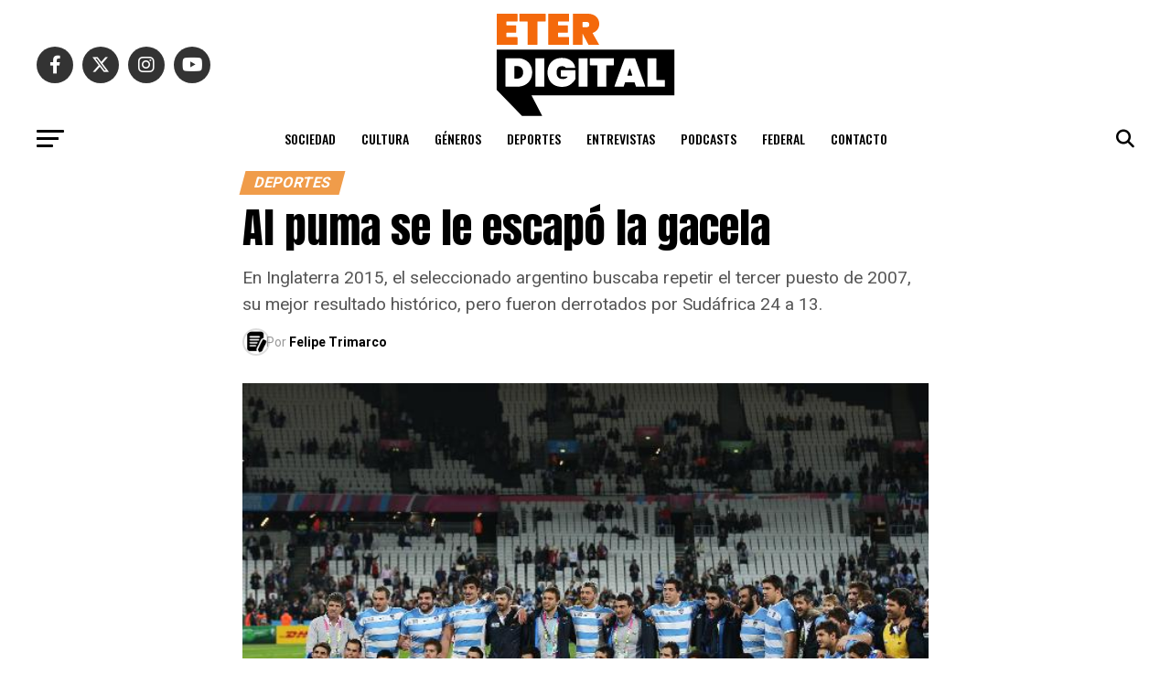

--- FILE ---
content_type: text/html; charset=UTF-8
request_url: https://eterdigital.com.ar/al-puma-se-le-escapo-la-gacela/
body_size: 34942
content:
<!DOCTYPE html>
<html lang="es-AR">
<head>
<meta charset="UTF-8" >
<meta name="viewport" id="viewport" content="width=device-width, initial-scale=1.0, maximum-scale=5.0, minimum-scale=1.0, user-scalable=yes" />
<link rel="pingback" href="https://eterdigital.com.ar/xmlrpc.php" />
<meta property="og:type" content="article" />
					<meta property="og:image" content="https://eterdigital.com.ar/wp-content/uploads/2023/09/Argentina-Sudafrica-2015-1.jpg" />
		<meta name="twitter:image" content="https://eterdigital.com.ar/wp-content/uploads/2023/09/Argentina-Sudafrica-2015-1.jpg" />
	<meta property="og:url" content="https://eterdigital.com.ar/al-puma-se-le-escapo-la-gacela/" />
<meta property="og:title" content="Al puma se le escapó la gacela" />
<meta property="og:description" content="En Inglaterra 2015, el seleccionado argentino buscaba repetir el tercer puesto de 2007, su mejor resultado histórico, pero fueron derrotados por Sudáfrica 24 a 13." />
<meta name="twitter:card" content="summary_large_image">
<meta name="twitter:url" content="https://eterdigital.com.ar/al-puma-se-le-escapo-la-gacela/">
<meta name="twitter:title" content="Al puma se le escapó la gacela">
<meta name="twitter:description" content="En Inglaterra 2015, el seleccionado argentino buscaba repetir el tercer puesto de 2007, su mejor resultado histórico, pero fueron derrotados por Sudáfrica 24 a 13.">
<meta name='robots' content='index, follow, max-image-preview:large, max-snippet:-1, max-video-preview:-1' />

	<!-- This site is optimized with the Yoast SEO Premium plugin v20.11 (Yoast SEO v26.8) - https://yoast.com/product/yoast-seo-premium-wordpress/ -->
	<title>Al puma se le escapó la gacela - ETERDigital</title>
	<meta name="description" content="En Inglaterra 2015, el seleccionado argentino buscaba repetir el tercer puesto de 2007, su mejor resultado histórico, pero fueron derrotados por Sudáfrica 24 a 13." />
	<link rel="canonical" href="https://eterdigital.com.ar/al-puma-se-le-escapo-la-gacela/" />
	<meta property="og:locale" content="es_ES" />
	<meta property="og:type" content="article" />
	<meta property="og:title" content="Al puma se le escapó la gacela" />
	<meta property="og:description" content="En Inglaterra 2015, el seleccionado argentino buscaba repetir el tercer puesto de 2007, su mejor resultado histórico, pero fueron derrotados por Sudáfrica 24 a 13." />
	<meta property="og:url" content="https://eterdigital.com.ar/al-puma-se-le-escapo-la-gacela/" />
	<meta property="og:site_name" content="ETERDigital" />
	<meta property="article:publisher" content="https://www.facebook.com/EscuelaETER/" />
	<meta property="article:published_time" content="2023-09-25T17:49:04+00:00" />
	<meta property="og:image" content="https://eterdigital.com.ar/wp-content/uploads/2023/09/Argentina-Sudafrica-2015-1.jpg" />
	<meta property="og:image:width" content="633" />
	<meta property="og:image:height" content="422" />
	<meta property="og:image:type" content="image/jpeg" />
	<meta name="author" content="Felipe Trimarco" />
	<meta name="twitter:card" content="summary_large_image" />
	<meta name="twitter:creator" content="@EscuelaETER" />
	<meta name="twitter:site" content="@EscuelaETER" />
	<meta name="twitter:label1" content="Escrito por" />
	<meta name="twitter:data1" content="ETER Digital" />
	<meta name="twitter:label2" content="Tiempo de lectura" />
	<meta name="twitter:data2" content="5 minutos" />
	<meta name="twitter:label3" content="Written by" />
	<meta name="twitter:data3" content="Felipe Trimarco" />
	<script type="application/ld+json" class="yoast-schema-graph">{"@context":"https://schema.org","@graph":[{"@type":"Article","@id":"https://eterdigital.com.ar/al-puma-se-le-escapo-la-gacela/#article","isPartOf":{"@id":"https://eterdigital.com.ar/al-puma-se-le-escapo-la-gacela/"},"author":[{"@id":"https://eterdigital.com.ar/#/schema/person/47acdb6d2153ec3a2b3c62ebe47dca5d"}],"headline":"Al puma se le escapó la gacela","datePublished":"2023-09-25T17:49:04+00:00","mainEntityOfPage":{"@id":"https://eterdigital.com.ar/al-puma-se-le-escapo-la-gacela/"},"wordCount":1073,"commentCount":0,"publisher":{"@id":"https://eterdigital.com.ar/#organization"},"image":{"@id":"https://eterdigital.com.ar/al-puma-se-le-escapo-la-gacela/#primaryimage"},"thumbnailUrl":"https://eterdigital.com.ar/wp-content/uploads/2023/09/Argentina-Sudafrica-2015-1.jpg","articleSection":["DEPORTES","MUNDIAL DE RUGBY"],"inLanguage":"es-AR","potentialAction":[{"@type":"CommentAction","name":"Comment","target":["https://eterdigital.com.ar/al-puma-se-le-escapo-la-gacela/#respond"]}]},{"@type":"WebPage","@id":"https://eterdigital.com.ar/al-puma-se-le-escapo-la-gacela/","url":"https://eterdigital.com.ar/al-puma-se-le-escapo-la-gacela/","name":"Al puma se le escapó la gacela - ETERDigital","isPartOf":{"@id":"https://eterdigital.com.ar/#website"},"primaryImageOfPage":{"@id":"https://eterdigital.com.ar/al-puma-se-le-escapo-la-gacela/#primaryimage"},"image":{"@id":"https://eterdigital.com.ar/al-puma-se-le-escapo-la-gacela/#primaryimage"},"thumbnailUrl":"https://eterdigital.com.ar/wp-content/uploads/2023/09/Argentina-Sudafrica-2015-1.jpg","datePublished":"2023-09-25T17:49:04+00:00","description":"En Inglaterra 2015, el seleccionado argentino buscaba repetir el tercer puesto de 2007, su mejor resultado histórico, pero fueron derrotados por Sudáfrica 24 a 13.","breadcrumb":{"@id":"https://eterdigital.com.ar/al-puma-se-le-escapo-la-gacela/#breadcrumb"},"inLanguage":"es-AR","potentialAction":[{"@type":"ReadAction","target":["https://eterdigital.com.ar/al-puma-se-le-escapo-la-gacela/"]}]},{"@type":"ImageObject","inLanguage":"es-AR","@id":"https://eterdigital.com.ar/al-puma-se-le-escapo-la-gacela/#primaryimage","url":"https://eterdigital.com.ar/wp-content/uploads/2023/09/Argentina-Sudafrica-2015-1.jpg","contentUrl":"https://eterdigital.com.ar/wp-content/uploads/2023/09/Argentina-Sudafrica-2015-1.jpg","width":633,"height":422},{"@type":"BreadcrumbList","@id":"https://eterdigital.com.ar/al-puma-se-le-escapo-la-gacela/#breadcrumb","itemListElement":[{"@type":"ListItem","position":1,"name":"Inicio","item":"https://eterdigital.com.ar/"},{"@type":"ListItem","position":2,"name":"Al puma se le escapó la gacela"}]},{"@type":"WebSite","@id":"https://eterdigital.com.ar/#website","url":"https://eterdigital.com.ar/","name":"ETERDigital","description":"Agencia de noticias de ETER","publisher":{"@id":"https://eterdigital.com.ar/#organization"},"potentialAction":[{"@type":"SearchAction","target":{"@type":"EntryPoint","urlTemplate":"https://eterdigital.com.ar/?s={search_term_string}"},"query-input":{"@type":"PropertyValueSpecification","valueRequired":true,"valueName":"search_term_string"}}],"inLanguage":"es-AR"},{"@type":"Organization","@id":"https://eterdigital.com.ar/#organization","name":"ETER Digital","url":"https://eterdigital.com.ar/","logo":{"@type":"ImageObject","inLanguage":"es-AR","@id":"https://eterdigital.com.ar/#/schema/logo/image/","url":"https://eterdigital.com.ar/wp-content/uploads/2023/07/download.jpg","contentUrl":"https://eterdigital.com.ar/wp-content/uploads/2023/07/download.jpg","width":300,"height":300,"caption":"ETER Digital"},"image":{"@id":"https://eterdigital.com.ar/#/schema/logo/image/"},"sameAs":["https://www.facebook.com/EscuelaETER/","https://x.com/EscuelaETER","https://www.instagram.com/escuelaeter"]},{"@type":"Person","@id":"https://eterdigital.com.ar/#/schema/person/47acdb6d2153ec3a2b3c62ebe47dca5d","name":"Felipe Trimarco","image":{"@type":"ImageObject","inLanguage":"es-AR","@id":"https://eterdigital.com.ar/#/schema/person/image/55ef9db9e3d91bc310e3061f55b45b7e","url":"https://eterdigital.com.ar/wp-content/uploads/2023/08/copy-writing-150x150.png","contentUrl":"https://eterdigital.com.ar/wp-content/uploads/2023/08/copy-writing-150x150.png","caption":"Felipe Trimarco"},"url":"https://eterdigital.com.ar/author/fetri/"}]}</script>
	<!-- / Yoast SEO Premium plugin. -->


<link rel='dns-prefetch' href='//www.googletagmanager.com' />
<link rel='dns-prefetch' href='//ajax.googleapis.com' />
<link rel='dns-prefetch' href='//fonts.googleapis.com' />
<link rel='dns-prefetch' href='//use.fontawesome.com' />
<link rel="alternate" type="application/rss+xml" title="ETERDigital &raquo; Feed" href="https://eterdigital.com.ar/feed/" />
<link rel="alternate" type="application/rss+xml" title="ETERDigital &raquo; RSS de los comentarios" href="https://eterdigital.com.ar/comments/feed/" />
<link rel="alternate" type="application/rss+xml" title="ETERDigital &raquo; Al puma se le escapó la gacela RSS de los comentarios" href="https://eterdigital.com.ar/al-puma-se-le-escapo-la-gacela/feed/" />
<link rel="alternate" title="oEmbed (JSON)" type="application/json+oembed" href="https://eterdigital.com.ar/wp-json/oembed/1.0/embed?url=https%3A%2F%2Feterdigital.com.ar%2Fal-puma-se-le-escapo-la-gacela%2F" />
<link rel="alternate" title="oEmbed (XML)" type="text/xml+oembed" href="https://eterdigital.com.ar/wp-json/oembed/1.0/embed?url=https%3A%2F%2Feterdigital.com.ar%2Fal-puma-se-le-escapo-la-gacela%2F&#038;format=xml" />
<style id='wp-img-auto-sizes-contain-inline-css' type='text/css'>
img:is([sizes=auto i],[sizes^="auto," i]){contain-intrinsic-size:3000px 1500px}
/*# sourceURL=wp-img-auto-sizes-contain-inline-css */
</style>
<style id='wp-emoji-styles-inline-css' type='text/css'>

	img.wp-smiley, img.emoji {
		display: inline !important;
		border: none !important;
		box-shadow: none !important;
		height: 1em !important;
		width: 1em !important;
		margin: 0 0.07em !important;
		vertical-align: -0.1em !important;
		background: none !important;
		padding: 0 !important;
	}
/*# sourceURL=wp-emoji-styles-inline-css */
</style>
<link rel='stylesheet' id='wp-block-library-css' href='https://eterdigital.com.ar/wp-includes/css/dist/block-library/style.min.css?ver=6.9' type='text/css' media='all' />
<style id='wp-block-image-inline-css' type='text/css'>
.wp-block-image>a,.wp-block-image>figure>a{display:inline-block}.wp-block-image img{box-sizing:border-box;height:auto;max-width:100%;vertical-align:bottom}@media not (prefers-reduced-motion){.wp-block-image img.hide{visibility:hidden}.wp-block-image img.show{animation:show-content-image .4s}}.wp-block-image[style*=border-radius] img,.wp-block-image[style*=border-radius]>a{border-radius:inherit}.wp-block-image.has-custom-border img{box-sizing:border-box}.wp-block-image.aligncenter{text-align:center}.wp-block-image.alignfull>a,.wp-block-image.alignwide>a{width:100%}.wp-block-image.alignfull img,.wp-block-image.alignwide img{height:auto;width:100%}.wp-block-image .aligncenter,.wp-block-image .alignleft,.wp-block-image .alignright,.wp-block-image.aligncenter,.wp-block-image.alignleft,.wp-block-image.alignright{display:table}.wp-block-image .aligncenter>figcaption,.wp-block-image .alignleft>figcaption,.wp-block-image .alignright>figcaption,.wp-block-image.aligncenter>figcaption,.wp-block-image.alignleft>figcaption,.wp-block-image.alignright>figcaption{caption-side:bottom;display:table-caption}.wp-block-image .alignleft{float:left;margin:.5em 1em .5em 0}.wp-block-image .alignright{float:right;margin:.5em 0 .5em 1em}.wp-block-image .aligncenter{margin-left:auto;margin-right:auto}.wp-block-image :where(figcaption){margin-bottom:1em;margin-top:.5em}.wp-block-image.is-style-circle-mask img{border-radius:9999px}@supports ((-webkit-mask-image:none) or (mask-image:none)) or (-webkit-mask-image:none){.wp-block-image.is-style-circle-mask img{border-radius:0;-webkit-mask-image:url('data:image/svg+xml;utf8,<svg viewBox="0 0 100 100" xmlns="http://www.w3.org/2000/svg"><circle cx="50" cy="50" r="50"/></svg>');mask-image:url('data:image/svg+xml;utf8,<svg viewBox="0 0 100 100" xmlns="http://www.w3.org/2000/svg"><circle cx="50" cy="50" r="50"/></svg>');mask-mode:alpha;-webkit-mask-position:center;mask-position:center;-webkit-mask-repeat:no-repeat;mask-repeat:no-repeat;-webkit-mask-size:contain;mask-size:contain}}:root :where(.wp-block-image.is-style-rounded img,.wp-block-image .is-style-rounded img){border-radius:9999px}.wp-block-image figure{margin:0}.wp-lightbox-container{display:flex;flex-direction:column;position:relative}.wp-lightbox-container img{cursor:zoom-in}.wp-lightbox-container img:hover+button{opacity:1}.wp-lightbox-container button{align-items:center;backdrop-filter:blur(16px) saturate(180%);background-color:#5a5a5a40;border:none;border-radius:4px;cursor:zoom-in;display:flex;height:20px;justify-content:center;opacity:0;padding:0;position:absolute;right:16px;text-align:center;top:16px;width:20px;z-index:100}@media not (prefers-reduced-motion){.wp-lightbox-container button{transition:opacity .2s ease}}.wp-lightbox-container button:focus-visible{outline:3px auto #5a5a5a40;outline:3px auto -webkit-focus-ring-color;outline-offset:3px}.wp-lightbox-container button:hover{cursor:pointer;opacity:1}.wp-lightbox-container button:focus{opacity:1}.wp-lightbox-container button:focus,.wp-lightbox-container button:hover,.wp-lightbox-container button:not(:hover):not(:active):not(.has-background){background-color:#5a5a5a40;border:none}.wp-lightbox-overlay{box-sizing:border-box;cursor:zoom-out;height:100vh;left:0;overflow:hidden;position:fixed;top:0;visibility:hidden;width:100%;z-index:100000}.wp-lightbox-overlay .close-button{align-items:center;cursor:pointer;display:flex;justify-content:center;min-height:40px;min-width:40px;padding:0;position:absolute;right:calc(env(safe-area-inset-right) + 16px);top:calc(env(safe-area-inset-top) + 16px);z-index:5000000}.wp-lightbox-overlay .close-button:focus,.wp-lightbox-overlay .close-button:hover,.wp-lightbox-overlay .close-button:not(:hover):not(:active):not(.has-background){background:none;border:none}.wp-lightbox-overlay .lightbox-image-container{height:var(--wp--lightbox-container-height);left:50%;overflow:hidden;position:absolute;top:50%;transform:translate(-50%,-50%);transform-origin:top left;width:var(--wp--lightbox-container-width);z-index:9999999999}.wp-lightbox-overlay .wp-block-image{align-items:center;box-sizing:border-box;display:flex;height:100%;justify-content:center;margin:0;position:relative;transform-origin:0 0;width:100%;z-index:3000000}.wp-lightbox-overlay .wp-block-image img{height:var(--wp--lightbox-image-height);min-height:var(--wp--lightbox-image-height);min-width:var(--wp--lightbox-image-width);width:var(--wp--lightbox-image-width)}.wp-lightbox-overlay .wp-block-image figcaption{display:none}.wp-lightbox-overlay button{background:none;border:none}.wp-lightbox-overlay .scrim{background-color:#fff;height:100%;opacity:.9;position:absolute;width:100%;z-index:2000000}.wp-lightbox-overlay.active{visibility:visible}@media not (prefers-reduced-motion){.wp-lightbox-overlay.active{animation:turn-on-visibility .25s both}.wp-lightbox-overlay.active img{animation:turn-on-visibility .35s both}.wp-lightbox-overlay.show-closing-animation:not(.active){animation:turn-off-visibility .35s both}.wp-lightbox-overlay.show-closing-animation:not(.active) img{animation:turn-off-visibility .25s both}.wp-lightbox-overlay.zoom.active{animation:none;opacity:1;visibility:visible}.wp-lightbox-overlay.zoom.active .lightbox-image-container{animation:lightbox-zoom-in .4s}.wp-lightbox-overlay.zoom.active .lightbox-image-container img{animation:none}.wp-lightbox-overlay.zoom.active .scrim{animation:turn-on-visibility .4s forwards}.wp-lightbox-overlay.zoom.show-closing-animation:not(.active){animation:none}.wp-lightbox-overlay.zoom.show-closing-animation:not(.active) .lightbox-image-container{animation:lightbox-zoom-out .4s}.wp-lightbox-overlay.zoom.show-closing-animation:not(.active) .lightbox-image-container img{animation:none}.wp-lightbox-overlay.zoom.show-closing-animation:not(.active) .scrim{animation:turn-off-visibility .4s forwards}}@keyframes show-content-image{0%{visibility:hidden}99%{visibility:hidden}to{visibility:visible}}@keyframes turn-on-visibility{0%{opacity:0}to{opacity:1}}@keyframes turn-off-visibility{0%{opacity:1;visibility:visible}99%{opacity:0;visibility:visible}to{opacity:0;visibility:hidden}}@keyframes lightbox-zoom-in{0%{transform:translate(calc((-100vw + var(--wp--lightbox-scrollbar-width))/2 + var(--wp--lightbox-initial-left-position)),calc(-50vh + var(--wp--lightbox-initial-top-position))) scale(var(--wp--lightbox-scale))}to{transform:translate(-50%,-50%) scale(1)}}@keyframes lightbox-zoom-out{0%{transform:translate(-50%,-50%) scale(1);visibility:visible}99%{visibility:visible}to{transform:translate(calc((-100vw + var(--wp--lightbox-scrollbar-width))/2 + var(--wp--lightbox-initial-left-position)),calc(-50vh + var(--wp--lightbox-initial-top-position))) scale(var(--wp--lightbox-scale));visibility:hidden}}
/*# sourceURL=https://eterdigital.com.ar/wp-includes/blocks/image/style.min.css */
</style>
<style id='wp-block-embed-inline-css' type='text/css'>
.wp-block-embed.alignleft,.wp-block-embed.alignright,.wp-block[data-align=left]>[data-type="core/embed"],.wp-block[data-align=right]>[data-type="core/embed"]{max-width:360px;width:100%}.wp-block-embed.alignleft .wp-block-embed__wrapper,.wp-block-embed.alignright .wp-block-embed__wrapper,.wp-block[data-align=left]>[data-type="core/embed"] .wp-block-embed__wrapper,.wp-block[data-align=right]>[data-type="core/embed"] .wp-block-embed__wrapper{min-width:280px}.wp-block-cover .wp-block-embed{min-height:240px;min-width:320px}.wp-block-embed{overflow-wrap:break-word}.wp-block-embed :where(figcaption){margin-bottom:1em;margin-top:.5em}.wp-block-embed iframe{max-width:100%}.wp-block-embed__wrapper{position:relative}.wp-embed-responsive .wp-has-aspect-ratio .wp-block-embed__wrapper:before{content:"";display:block;padding-top:50%}.wp-embed-responsive .wp-has-aspect-ratio iframe{bottom:0;height:100%;left:0;position:absolute;right:0;top:0;width:100%}.wp-embed-responsive .wp-embed-aspect-21-9 .wp-block-embed__wrapper:before{padding-top:42.85%}.wp-embed-responsive .wp-embed-aspect-18-9 .wp-block-embed__wrapper:before{padding-top:50%}.wp-embed-responsive .wp-embed-aspect-16-9 .wp-block-embed__wrapper:before{padding-top:56.25%}.wp-embed-responsive .wp-embed-aspect-4-3 .wp-block-embed__wrapper:before{padding-top:75%}.wp-embed-responsive .wp-embed-aspect-1-1 .wp-block-embed__wrapper:before{padding-top:100%}.wp-embed-responsive .wp-embed-aspect-9-16 .wp-block-embed__wrapper:before{padding-top:177.77%}.wp-embed-responsive .wp-embed-aspect-1-2 .wp-block-embed__wrapper:before{padding-top:200%}
/*# sourceURL=https://eterdigital.com.ar/wp-includes/blocks/embed/style.min.css */
</style>
<style id='wp-block-paragraph-inline-css' type='text/css'>
.is-small-text{font-size:.875em}.is-regular-text{font-size:1em}.is-large-text{font-size:2.25em}.is-larger-text{font-size:3em}.has-drop-cap:not(:focus):first-letter{float:left;font-size:8.4em;font-style:normal;font-weight:100;line-height:.68;margin:.05em .1em 0 0;text-transform:uppercase}body.rtl .has-drop-cap:not(:focus):first-letter{float:none;margin-left:.1em}p.has-drop-cap.has-background{overflow:hidden}:root :where(p.has-background){padding:1.25em 2.375em}:where(p.has-text-color:not(.has-link-color)) a{color:inherit}p.has-text-align-left[style*="writing-mode:vertical-lr"],p.has-text-align-right[style*="writing-mode:vertical-rl"]{rotate:180deg}
/*# sourceURL=https://eterdigital.com.ar/wp-includes/blocks/paragraph/style.min.css */
</style>
<style id='wp-block-separator-inline-css' type='text/css'>
@charset "UTF-8";.wp-block-separator{border:none;border-top:2px solid}:root :where(.wp-block-separator.is-style-dots){height:auto;line-height:1;text-align:center}:root :where(.wp-block-separator.is-style-dots):before{color:currentColor;content:"···";font-family:serif;font-size:1.5em;letter-spacing:2em;padding-left:2em}.wp-block-separator.is-style-dots{background:none!important;border:none!important}
/*# sourceURL=https://eterdigital.com.ar/wp-includes/blocks/separator/style.min.css */
</style>
<style id='global-styles-inline-css' type='text/css'>
:root{--wp--preset--aspect-ratio--square: 1;--wp--preset--aspect-ratio--4-3: 4/3;--wp--preset--aspect-ratio--3-4: 3/4;--wp--preset--aspect-ratio--3-2: 3/2;--wp--preset--aspect-ratio--2-3: 2/3;--wp--preset--aspect-ratio--16-9: 16/9;--wp--preset--aspect-ratio--9-16: 9/16;--wp--preset--color--black: #000000;--wp--preset--color--cyan-bluish-gray: #abb8c3;--wp--preset--color--white: #ffffff;--wp--preset--color--pale-pink: #f78da7;--wp--preset--color--vivid-red: #cf2e2e;--wp--preset--color--luminous-vivid-orange: #ff6900;--wp--preset--color--luminous-vivid-amber: #fcb900;--wp--preset--color--light-green-cyan: #7bdcb5;--wp--preset--color--vivid-green-cyan: #00d084;--wp--preset--color--pale-cyan-blue: #8ed1fc;--wp--preset--color--vivid-cyan-blue: #0693e3;--wp--preset--color--vivid-purple: #9b51e0;--wp--preset--gradient--vivid-cyan-blue-to-vivid-purple: linear-gradient(135deg,rgb(6,147,227) 0%,rgb(155,81,224) 100%);--wp--preset--gradient--light-green-cyan-to-vivid-green-cyan: linear-gradient(135deg,rgb(122,220,180) 0%,rgb(0,208,130) 100%);--wp--preset--gradient--luminous-vivid-amber-to-luminous-vivid-orange: linear-gradient(135deg,rgb(252,185,0) 0%,rgb(255,105,0) 100%);--wp--preset--gradient--luminous-vivid-orange-to-vivid-red: linear-gradient(135deg,rgb(255,105,0) 0%,rgb(207,46,46) 100%);--wp--preset--gradient--very-light-gray-to-cyan-bluish-gray: linear-gradient(135deg,rgb(238,238,238) 0%,rgb(169,184,195) 100%);--wp--preset--gradient--cool-to-warm-spectrum: linear-gradient(135deg,rgb(74,234,220) 0%,rgb(151,120,209) 20%,rgb(207,42,186) 40%,rgb(238,44,130) 60%,rgb(251,105,98) 80%,rgb(254,248,76) 100%);--wp--preset--gradient--blush-light-purple: linear-gradient(135deg,rgb(255,206,236) 0%,rgb(152,150,240) 100%);--wp--preset--gradient--blush-bordeaux: linear-gradient(135deg,rgb(254,205,165) 0%,rgb(254,45,45) 50%,rgb(107,0,62) 100%);--wp--preset--gradient--luminous-dusk: linear-gradient(135deg,rgb(255,203,112) 0%,rgb(199,81,192) 50%,rgb(65,88,208) 100%);--wp--preset--gradient--pale-ocean: linear-gradient(135deg,rgb(255,245,203) 0%,rgb(182,227,212) 50%,rgb(51,167,181) 100%);--wp--preset--gradient--electric-grass: linear-gradient(135deg,rgb(202,248,128) 0%,rgb(113,206,126) 100%);--wp--preset--gradient--midnight: linear-gradient(135deg,rgb(2,3,129) 0%,rgb(40,116,252) 100%);--wp--preset--font-size--small: 13px;--wp--preset--font-size--medium: 20px;--wp--preset--font-size--large: 36px;--wp--preset--font-size--x-large: 42px;--wp--preset--spacing--20: 0.44rem;--wp--preset--spacing--30: 0.67rem;--wp--preset--spacing--40: 1rem;--wp--preset--spacing--50: 1.5rem;--wp--preset--spacing--60: 2.25rem;--wp--preset--spacing--70: 3.38rem;--wp--preset--spacing--80: 5.06rem;--wp--preset--shadow--natural: 6px 6px 9px rgba(0, 0, 0, 0.2);--wp--preset--shadow--deep: 12px 12px 50px rgba(0, 0, 0, 0.4);--wp--preset--shadow--sharp: 6px 6px 0px rgba(0, 0, 0, 0.2);--wp--preset--shadow--outlined: 6px 6px 0px -3px rgb(255, 255, 255), 6px 6px rgb(0, 0, 0);--wp--preset--shadow--crisp: 6px 6px 0px rgb(0, 0, 0);}:where(.is-layout-flex){gap: 0.5em;}:where(.is-layout-grid){gap: 0.5em;}body .is-layout-flex{display: flex;}.is-layout-flex{flex-wrap: wrap;align-items: center;}.is-layout-flex > :is(*, div){margin: 0;}body .is-layout-grid{display: grid;}.is-layout-grid > :is(*, div){margin: 0;}:where(.wp-block-columns.is-layout-flex){gap: 2em;}:where(.wp-block-columns.is-layout-grid){gap: 2em;}:where(.wp-block-post-template.is-layout-flex){gap: 1.25em;}:where(.wp-block-post-template.is-layout-grid){gap: 1.25em;}.has-black-color{color: var(--wp--preset--color--black) !important;}.has-cyan-bluish-gray-color{color: var(--wp--preset--color--cyan-bluish-gray) !important;}.has-white-color{color: var(--wp--preset--color--white) !important;}.has-pale-pink-color{color: var(--wp--preset--color--pale-pink) !important;}.has-vivid-red-color{color: var(--wp--preset--color--vivid-red) !important;}.has-luminous-vivid-orange-color{color: var(--wp--preset--color--luminous-vivid-orange) !important;}.has-luminous-vivid-amber-color{color: var(--wp--preset--color--luminous-vivid-amber) !important;}.has-light-green-cyan-color{color: var(--wp--preset--color--light-green-cyan) !important;}.has-vivid-green-cyan-color{color: var(--wp--preset--color--vivid-green-cyan) !important;}.has-pale-cyan-blue-color{color: var(--wp--preset--color--pale-cyan-blue) !important;}.has-vivid-cyan-blue-color{color: var(--wp--preset--color--vivid-cyan-blue) !important;}.has-vivid-purple-color{color: var(--wp--preset--color--vivid-purple) !important;}.has-black-background-color{background-color: var(--wp--preset--color--black) !important;}.has-cyan-bluish-gray-background-color{background-color: var(--wp--preset--color--cyan-bluish-gray) !important;}.has-white-background-color{background-color: var(--wp--preset--color--white) !important;}.has-pale-pink-background-color{background-color: var(--wp--preset--color--pale-pink) !important;}.has-vivid-red-background-color{background-color: var(--wp--preset--color--vivid-red) !important;}.has-luminous-vivid-orange-background-color{background-color: var(--wp--preset--color--luminous-vivid-orange) !important;}.has-luminous-vivid-amber-background-color{background-color: var(--wp--preset--color--luminous-vivid-amber) !important;}.has-light-green-cyan-background-color{background-color: var(--wp--preset--color--light-green-cyan) !important;}.has-vivid-green-cyan-background-color{background-color: var(--wp--preset--color--vivid-green-cyan) !important;}.has-pale-cyan-blue-background-color{background-color: var(--wp--preset--color--pale-cyan-blue) !important;}.has-vivid-cyan-blue-background-color{background-color: var(--wp--preset--color--vivid-cyan-blue) !important;}.has-vivid-purple-background-color{background-color: var(--wp--preset--color--vivid-purple) !important;}.has-black-border-color{border-color: var(--wp--preset--color--black) !important;}.has-cyan-bluish-gray-border-color{border-color: var(--wp--preset--color--cyan-bluish-gray) !important;}.has-white-border-color{border-color: var(--wp--preset--color--white) !important;}.has-pale-pink-border-color{border-color: var(--wp--preset--color--pale-pink) !important;}.has-vivid-red-border-color{border-color: var(--wp--preset--color--vivid-red) !important;}.has-luminous-vivid-orange-border-color{border-color: var(--wp--preset--color--luminous-vivid-orange) !important;}.has-luminous-vivid-amber-border-color{border-color: var(--wp--preset--color--luminous-vivid-amber) !important;}.has-light-green-cyan-border-color{border-color: var(--wp--preset--color--light-green-cyan) !important;}.has-vivid-green-cyan-border-color{border-color: var(--wp--preset--color--vivid-green-cyan) !important;}.has-pale-cyan-blue-border-color{border-color: var(--wp--preset--color--pale-cyan-blue) !important;}.has-vivid-cyan-blue-border-color{border-color: var(--wp--preset--color--vivid-cyan-blue) !important;}.has-vivid-purple-border-color{border-color: var(--wp--preset--color--vivid-purple) !important;}.has-vivid-cyan-blue-to-vivid-purple-gradient-background{background: var(--wp--preset--gradient--vivid-cyan-blue-to-vivid-purple) !important;}.has-light-green-cyan-to-vivid-green-cyan-gradient-background{background: var(--wp--preset--gradient--light-green-cyan-to-vivid-green-cyan) !important;}.has-luminous-vivid-amber-to-luminous-vivid-orange-gradient-background{background: var(--wp--preset--gradient--luminous-vivid-amber-to-luminous-vivid-orange) !important;}.has-luminous-vivid-orange-to-vivid-red-gradient-background{background: var(--wp--preset--gradient--luminous-vivid-orange-to-vivid-red) !important;}.has-very-light-gray-to-cyan-bluish-gray-gradient-background{background: var(--wp--preset--gradient--very-light-gray-to-cyan-bluish-gray) !important;}.has-cool-to-warm-spectrum-gradient-background{background: var(--wp--preset--gradient--cool-to-warm-spectrum) !important;}.has-blush-light-purple-gradient-background{background: var(--wp--preset--gradient--blush-light-purple) !important;}.has-blush-bordeaux-gradient-background{background: var(--wp--preset--gradient--blush-bordeaux) !important;}.has-luminous-dusk-gradient-background{background: var(--wp--preset--gradient--luminous-dusk) !important;}.has-pale-ocean-gradient-background{background: var(--wp--preset--gradient--pale-ocean) !important;}.has-electric-grass-gradient-background{background: var(--wp--preset--gradient--electric-grass) !important;}.has-midnight-gradient-background{background: var(--wp--preset--gradient--midnight) !important;}.has-small-font-size{font-size: var(--wp--preset--font-size--small) !important;}.has-medium-font-size{font-size: var(--wp--preset--font-size--medium) !important;}.has-large-font-size{font-size: var(--wp--preset--font-size--large) !important;}.has-x-large-font-size{font-size: var(--wp--preset--font-size--x-large) !important;}
/*# sourceURL=global-styles-inline-css */
</style>

<style id='classic-theme-styles-inline-css' type='text/css'>
/*! This file is auto-generated */
.wp-block-button__link{color:#fff;background-color:#32373c;border-radius:9999px;box-shadow:none;text-decoration:none;padding:calc(.667em + 2px) calc(1.333em + 2px);font-size:1.125em}.wp-block-file__button{background:#32373c;color:#fff;text-decoration:none}
/*# sourceURL=/wp-includes/css/classic-themes.min.css */
</style>
<style id='font-awesome-svg-styles-default-inline-css' type='text/css'>
.svg-inline--fa {
  display: inline-block;
  height: 1em;
  overflow: visible;
  vertical-align: -.125em;
}
/*# sourceURL=font-awesome-svg-styles-default-inline-css */
</style>
<link rel='stylesheet' id='font-awesome-svg-styles-css' href='https://eterdigital.com.ar/wp-content/uploads/font-awesome/v6.2.1/css/svg-with-js.css' type='text/css' media='all' />
<style id='font-awesome-svg-styles-inline-css' type='text/css'>
   .wp-block-font-awesome-icon svg::before,
   .wp-rich-text-font-awesome-icon svg::before {content: unset;}
/*# sourceURL=font-awesome-svg-styles-inline-css */
</style>
<link rel='stylesheet' id='mks_shortcodes_fntawsm_css-css' href='https://eterdigital.com.ar/wp-content/plugins/meks-flexible-shortcodes/css/font-awesome/css/font-awesome.min.css?ver=1.3.8' type='text/css' media='screen' />
<link rel='stylesheet' id='mks_shortcodes_simple_line_icons-css' href='https://eterdigital.com.ar/wp-content/plugins/meks-flexible-shortcodes/css/simple-line/simple-line-icons.css?ver=1.3.8' type='text/css' media='screen' />
<link rel='stylesheet' id='mks_shortcodes_css-css' href='https://eterdigital.com.ar/wp-content/plugins/meks-flexible-shortcodes/css/style.css?ver=1.3.8' type='text/css' media='screen' />
<link rel='stylesheet' id='photo-feed-css' href='https://eterdigital.com.ar/wp-content/plugins/photo-feed/assets/style.min.css?ver=2.2.1' type='text/css' media='all' />
<link rel='stylesheet' id='stssm-css' href='https://eterdigital.com.ar/wp-content/plugins/share-social-media/assets/css/stssm.min.css?ver=1.7.1' type='text/css' media='all' />
<link rel='stylesheet' id='stssm-sticky-left-css' href='https://eterdigital.com.ar/wp-content/plugins/share-social-media/assets/css/stssm-sticky-left.css?ver=1.7.1' type='text/css' media='all' />
<link rel='stylesheet' id='pgc-simply-gallery-plugin-lightbox-style-css' href='https://eterdigital.com.ar/wp-content/plugins/simply-gallery-block/plugins/pgc_sgb_lightbox.min.style.css?ver=3.3.2' type='text/css' media='all' />
<link rel='stylesheet' id='ql-jquery-ui-css' href='//ajax.googleapis.com/ajax/libs/jqueryui/1.12.1/themes/smoothness/jquery-ui.css?ver=6.9' type='text/css' media='all' />
<link rel='stylesheet' id='mvp-custom-style-css' href='https://eterdigital.com.ar/wp-content/themes/zox-news/style.css?ver=6.9' type='text/css' media='all' />
<style id='mvp-custom-style-inline-css' type='text/css'>


#mvp-wallpaper {
	background: url() no-repeat 50% 0;
	}

#mvp-foot-copy a {
	color: #f09c4a;
	}

#mvp-content-main p a,
#mvp-content-main ul a,
#mvp-content-main ol a,
.mvp-post-add-main p a,
.mvp-post-add-main ul a,
.mvp-post-add-main ol a {
	box-shadow: inset 0 -4px 0 #f09c4a;
	}

#mvp-content-main p a:hover,
#mvp-content-main ul a:hover,
#mvp-content-main ol a:hover,
.mvp-post-add-main p a:hover,
.mvp-post-add-main ul a:hover,
.mvp-post-add-main ol a:hover {
	background: #f09c4a;
	}

a,
a:visited,
.post-info-name a,
.woocommerce .woocommerce-breadcrumb a {
	color: #f09c4a;
	}

#mvp-side-wrap a:hover {
	color: #f09c4a;
	}

.mvp-fly-top:hover,
.mvp-vid-box-wrap,
ul.mvp-soc-mob-list li.mvp-soc-mob-com {
	background: #f09c4a;
	}

nav.mvp-fly-nav-menu ul li.menu-item-has-children:after,
.mvp-feat1-left-wrap span.mvp-cd-cat,
.mvp-widget-feat1-top-story span.mvp-cd-cat,
.mvp-widget-feat2-left-cont span.mvp-cd-cat,
.mvp-widget-dark-feat span.mvp-cd-cat,
.mvp-widget-dark-sub span.mvp-cd-cat,
.mvp-vid-wide-text span.mvp-cd-cat,
.mvp-feat2-top-text span.mvp-cd-cat,
.mvp-feat3-main-story span.mvp-cd-cat,
.mvp-feat3-sub-text span.mvp-cd-cat,
.mvp-feat4-main-text span.mvp-cd-cat,
.woocommerce-message:before,
.woocommerce-info:before,
.woocommerce-message:before {
	color: #f09c4a;
	}

#searchform input,
.mvp-authors-name {
	border-bottom: 1px solid #f09c4a;
	}

.mvp-fly-top:hover {
	border-top: 1px solid #f09c4a;
	border-left: 1px solid #f09c4a;
	border-bottom: 1px solid #f09c4a;
	}

.woocommerce .widget_price_filter .ui-slider .ui-slider-handle,
.woocommerce #respond input#submit.alt,
.woocommerce a.button.alt,
.woocommerce button.button.alt,
.woocommerce input.button.alt,
.woocommerce #respond input#submit.alt:hover,
.woocommerce a.button.alt:hover,
.woocommerce button.button.alt:hover,
.woocommerce input.button.alt:hover {
	background-color: #f09c4a;
	}

.woocommerce-error,
.woocommerce-info,
.woocommerce-message {
	border-top-color: #f09c4a;
	}

ul.mvp-feat1-list-buts li.active span.mvp-feat1-list-but,
span.mvp-widget-home-title,
span.mvp-post-cat,
span.mvp-feat1-pop-head {
	background: #f09c4a;
	}

.woocommerce span.onsale {
	background-color: #f09c4a;
	}

.mvp-widget-feat2-side-more-but,
.woocommerce .star-rating span:before,
span.mvp-prev-next-label,
.mvp-cat-date-wrap .sticky {
	color: #f09c4a !important;
	}

#mvp-main-nav-top,
#mvp-fly-wrap,
.mvp-soc-mob-right,
#mvp-main-nav-small-cont {
	background: #000000;
	}

#mvp-main-nav-small .mvp-fly-but-wrap span,
#mvp-main-nav-small .mvp-search-but-wrap span,
.mvp-nav-top-left .mvp-fly-but-wrap span,
#mvp-fly-wrap .mvp-fly-but-wrap span {
	background: #555555;
	}

.mvp-nav-top-right .mvp-nav-search-but,
span.mvp-fly-soc-head,
.mvp-soc-mob-right i,
#mvp-main-nav-small span.mvp-nav-search-but,
#mvp-main-nav-small .mvp-nav-menu ul li a  {
	color: #555555;
	}

#mvp-main-nav-small .mvp-nav-menu ul li.menu-item-has-children a:after {
	border-color: #555555 transparent transparent transparent;
	}

#mvp-nav-top-wrap span.mvp-nav-search-but:hover,
#mvp-main-nav-small span.mvp-nav-search-but:hover {
	color: #f09c4a;
	}

#mvp-nav-top-wrap .mvp-fly-but-wrap:hover span,
#mvp-main-nav-small .mvp-fly-but-wrap:hover span,
span.mvp-woo-cart-num:hover {
	background: #f09c4a;
	}

#mvp-main-nav-bot-cont {
	background: #ffffff;
	}

#mvp-nav-bot-wrap .mvp-fly-but-wrap span,
#mvp-nav-bot-wrap .mvp-search-but-wrap span {
	background: #000000;
	}

#mvp-nav-bot-wrap span.mvp-nav-search-but,
#mvp-nav-bot-wrap .mvp-nav-menu ul li a {
	color: #000000;
	}

#mvp-nav-bot-wrap .mvp-nav-menu ul li.menu-item-has-children a:after {
	border-color: #000000 transparent transparent transparent;
	}

.mvp-nav-menu ul li:hover a {
	border-bottom: 5px solid #f09c4a;
	}

#mvp-nav-bot-wrap .mvp-fly-but-wrap:hover span {
	background: #f09c4a;
	}

#mvp-nav-bot-wrap span.mvp-nav-search-but:hover {
	color: #f09c4a;
	}

body,
.mvp-feat1-feat-text p,
.mvp-feat2-top-text p,
.mvp-feat3-main-text p,
.mvp-feat3-sub-text p,
#searchform input,
.mvp-author-info-text,
span.mvp-post-excerpt,
.mvp-nav-menu ul li ul.sub-menu li a,
nav.mvp-fly-nav-menu ul li a,
.mvp-ad-label,
span.mvp-feat-caption,
.mvp-post-tags a,
.mvp-post-tags a:visited,
span.mvp-author-box-name a,
#mvp-author-box-text p,
.mvp-post-gallery-text p,
ul.mvp-soc-mob-list li span,
#comments,
h3#reply-title,
h2.comments,
#mvp-foot-copy p,
span.mvp-fly-soc-head,
.mvp-post-tags-header,
span.mvp-prev-next-label,
span.mvp-post-add-link-but,
#mvp-comments-button a,
#mvp-comments-button span.mvp-comment-but-text,
.woocommerce ul.product_list_widget span.product-title,
.woocommerce ul.product_list_widget li a,
.woocommerce #reviews #comments ol.commentlist li .comment-text p.meta,
.woocommerce div.product p.price,
.woocommerce div.product p.price ins,
.woocommerce div.product p.price del,
.woocommerce ul.products li.product .price del,
.woocommerce ul.products li.product .price ins,
.woocommerce ul.products li.product .price,
.woocommerce #respond input#submit,
.woocommerce a.button,
.woocommerce button.button,
.woocommerce input.button,
.woocommerce .widget_price_filter .price_slider_amount .button,
.woocommerce span.onsale,
.woocommerce-review-link,
#woo-content p.woocommerce-result-count,
.woocommerce div.product .woocommerce-tabs ul.tabs li a,
a.mvp-inf-more-but,
span.mvp-cont-read-but,
span.mvp-cd-cat,
span.mvp-cd-date,
.mvp-feat4-main-text p,
span.mvp-woo-cart-num,
span.mvp-widget-home-title2,
.wp-caption,
#mvp-content-main p.wp-caption-text,
.gallery-caption,
.mvp-post-add-main p.wp-caption-text,
#bbpress-forums,
#bbpress-forums p,
.protected-post-form input,
#mvp-feat6-text p {
	font-family: 'Roboto', sans-serif;
	font-display: swap;
	}

.mvp-blog-story-text p,
span.mvp-author-page-desc,
#mvp-404 p,
.mvp-widget-feat1-bot-text p,
.mvp-widget-feat2-left-text p,
.mvp-flex-story-text p,
.mvp-search-text p,
#mvp-content-main p,
.mvp-post-add-main p,
#mvp-content-main ul li,
#mvp-content-main ol li,
.rwp-summary,
.rwp-u-review__comment,
.mvp-feat5-mid-main-text p,
.mvp-feat5-small-main-text p,
#mvp-content-main .wp-block-button__link,
.wp-block-audio figcaption,
.wp-block-video figcaption,
.wp-block-embed figcaption,
.wp-block-verse pre,
pre.wp-block-verse {
	font-family: 'PT Serif', sans-serif;
	font-display: swap;
	}

.mvp-nav-menu ul li a,
#mvp-foot-menu ul li a {
	font-family: 'Oswald', sans-serif;
	font-display: swap;
	}


.mvp-feat1-sub-text h2,
.mvp-feat1-pop-text h2,
.mvp-feat1-list-text h2,
.mvp-widget-feat1-top-text h2,
.mvp-widget-feat1-bot-text h2,
.mvp-widget-dark-feat-text h2,
.mvp-widget-dark-sub-text h2,
.mvp-widget-feat2-left-text h2,
.mvp-widget-feat2-right-text h2,
.mvp-blog-story-text h2,
.mvp-flex-story-text h2,
.mvp-vid-wide-more-text p,
.mvp-prev-next-text p,
.mvp-related-text,
.mvp-post-more-text p,
h2.mvp-authors-latest a,
.mvp-feat2-bot-text h2,
.mvp-feat3-sub-text h2,
.mvp-feat3-main-text h2,
.mvp-feat4-main-text h2,
.mvp-feat5-text h2,
.mvp-feat5-mid-main-text h2,
.mvp-feat5-small-main-text h2,
.mvp-feat5-mid-sub-text h2,
#mvp-feat6-text h2,
.alp-related-posts-wrapper .alp-related-post .post-title {
	font-family: 'Oswald', sans-serif;
	font-display: swap;
	}

.mvp-feat2-top-text h2,
.mvp-feat1-feat-text h2,
h1.mvp-post-title,
h1.mvp-post-title-wide,
.mvp-drop-nav-title h4,
#mvp-content-main blockquote p,
.mvp-post-add-main blockquote p,
#mvp-content-main p.has-large-font-size,
#mvp-404 h1,
#woo-content h1.page-title,
.woocommerce div.product .product_title,
.woocommerce ul.products li.product h3,
.alp-related-posts .current .post-title {
	font-family: 'Oswald', sans-serif;
	font-display: swap;
	}

span.mvp-feat1-pop-head,
.mvp-feat1-pop-text:before,
span.mvp-feat1-list-but,
span.mvp-widget-home-title,
.mvp-widget-feat2-side-more,
span.mvp-post-cat,
span.mvp-page-head,
h1.mvp-author-top-head,
.mvp-authors-name,
#mvp-content-main h1,
#mvp-content-main h2,
#mvp-content-main h3,
#mvp-content-main h4,
#mvp-content-main h5,
#mvp-content-main h6,
.woocommerce .related h2,
.woocommerce div.product .woocommerce-tabs .panel h2,
.woocommerce div.product .product_title,
.mvp-feat5-side-list .mvp-feat1-list-img:after {
	font-family: 'Roboto', sans-serif;
	font-display: swap;
	}

	

	#mvp-main-nav-top {
		background: #fff;
		padding: 15px 0 0;
		}
	#mvp-fly-wrap,
	.mvp-soc-mob-right,
	#mvp-main-nav-small-cont {
		background: #fff;
		}
	#mvp-main-nav-small .mvp-fly-but-wrap span,
	#mvp-main-nav-small .mvp-search-but-wrap span,
	.mvp-nav-top-left .mvp-fly-but-wrap span,
	#mvp-fly-wrap .mvp-fly-but-wrap span {
		background: #000;
		}
	.mvp-nav-top-right .mvp-nav-search-but,
	span.mvp-fly-soc-head,
	.mvp-soc-mob-right i,
	#mvp-main-nav-small span.mvp-nav-search-but,
	#mvp-main-nav-small .mvp-nav-menu ul li a  {
		color: #000;
		}
	#mvp-main-nav-small .mvp-nav-menu ul li.menu-item-has-children a:after {
		border-color: #000 transparent transparent transparent;
		}
	.mvp-feat1-feat-text h2,
	h1.mvp-post-title,
	.mvp-feat2-top-text h2,
	.mvp-feat3-main-text h2,
	#mvp-content-main blockquote p,
	.mvp-post-add-main blockquote p {
		font-family: 'Anton', sans-serif;
		font-weight: 400;
		letter-spacing: normal;
		}
	.mvp-feat1-feat-text h2,
	.mvp-feat2-top-text h2,
	.mvp-feat3-main-text h2 {
		line-height: 1;
		text-transform: uppercase;
		}
		

	span.mvp-nav-soc-but,
	ul.mvp-fly-soc-list li a,
	span.mvp-woo-cart-num {
		background: rgba(0,0,0,.8);
		}
	span.mvp-woo-cart-icon {
		color: rgba(0,0,0,.8);
		}
	nav.mvp-fly-nav-menu ul li,
	nav.mvp-fly-nav-menu ul li ul.sub-menu {
		border-top: 1px solid rgba(0,0,0,.1);
		}
	nav.mvp-fly-nav-menu ul li a {
		color: #000;
		}
	.mvp-drop-nav-title h4 {
		color: #000;
		}
		

	.mvp-nav-links {
		display: none;
		}
		

	@media screen and (max-width: 479px) {
		.single #mvp-content-body-top {
			max-height: 400px;
			}
		.single .mvp-cont-read-but-wrap {
			display: inline;
			}
		}
		

	.single .mvp-post-main-out,
	.single .mvp-post-main-in {
		margin-right: 0 !important;
		}
	#mvp-post-feat-img img {
		width: 100%;
		}
	#mvp-post-content,
	#mvp-post-add-box {
		float: none;
		margin: 0 auto;
		max-width: 750px;
		}
		

	.alp-advert {
		display: none;
	}
	.alp-related-posts-wrapper .alp-related-posts .current {
		margin: 0 0 10px;
	}
		
/*# sourceURL=mvp-custom-style-inline-css */
</style>
<link rel='stylesheet' id='mvp-reset-css' href='https://eterdigital.com.ar/wp-content/themes/zox-news/css/reset.css?ver=6.9' type='text/css' media='all' />
<link rel='stylesheet' id='fontawesome-css' href='https://eterdigital.com.ar/wp-content/themes/zox-news/font-awesome/css/all.css?ver=6.9' type='text/css' media='all' />
<link rel='stylesheet' id='mvp-fonts-css' href='//fonts.googleapis.com/css?family=Roboto%3A300%2C400%2C700%2C900%7COswald%3A400%2C700%7CAdvent+Pro%3A700%7COpen+Sans%3A700%7CAnton%3A400Oswald%3A100%2C200%2C300%2C400%2C500%2C600%2C700%2C800%2C900%7COswald%3A100%2C200%2C300%2C400%2C500%2C600%2C700%2C800%2C900%7CRoboto%3A100%2C200%2C300%2C400%2C500%2C600%2C700%2C800%2C900%7CRoboto%3A100%2C200%2C300%2C400%2C500%2C600%2C700%2C800%2C900%7CPT+Serif%3A100%2C200%2C300%2C400%2C500%2C600%2C700%2C800%2C900%7COswald%3A100%2C200%2C300%2C400%2C500%2C600%2C700%2C800%2C900%26subset%3Dlatin%2Clatin-ext%2Ccyrillic%2Ccyrillic-ext%2Cgreek-ext%2Cgreek%2Cvietnamese%26display%3Dswap' type='text/css' media='all' />
<link rel='stylesheet' id='mvp-media-queries-css' href='https://eterdigital.com.ar/wp-content/themes/zox-news/css/media-queries.css?ver=6.9' type='text/css' media='all' />
<link rel='stylesheet' id='font-awesome-official-css' href='https://use.fontawesome.com/releases/v6.2.1/css/all.css' type='text/css' media='all' integrity="sha384-twcuYPV86B3vvpwNhWJuaLdUSLF9+ttgM2A6M870UYXrOsxKfER2MKox5cirApyA" crossorigin="anonymous" />
<link rel='stylesheet' id='meks-ads-widget-css' href='https://eterdigital.com.ar/wp-content/plugins/meks-easy-ads-widget/css/style.css?ver=2.0.9' type='text/css' media='all' />
<link rel='stylesheet' id='meks_instagram-widget-styles-css' href='https://eterdigital.com.ar/wp-content/plugins/meks-easy-instagram-widget/css/widget.css?ver=6.9' type='text/css' media='all' />
<link rel='stylesheet' id='meks-flickr-widget-css' href='https://eterdigital.com.ar/wp-content/plugins/meks-simple-flickr-widget/css/style.css?ver=1.3' type='text/css' media='all' />
<link rel='stylesheet' id='meks-author-widget-css' href='https://eterdigital.com.ar/wp-content/plugins/meks-smart-author-widget/css/style.css?ver=1.1.5' type='text/css' media='all' />
<link rel='stylesheet' id='meks-themeforest-widget-css' href='https://eterdigital.com.ar/wp-content/plugins/meks-themeforest-smart-widget/css/style.css?ver=1.6' type='text/css' media='all' />
<link rel='stylesheet' id='wp_review-style-css' href='https://eterdigital.com.ar/wp-content/plugins/wp-review/public/css/wp-review.css?ver=5.3.5' type='text/css' media='all' />
<link rel='stylesheet' id='font-awesome-official-v4shim-css' href='https://use.fontawesome.com/releases/v6.2.1/css/v4-shims.css' type='text/css' media='all' integrity="sha384-RreHPODFsMyzCpG+dKnwxOSjmjkuPWWdYP8sLpBRoSd8qPNJwaxKGUdxhQOKwUc7" crossorigin="anonymous" />
<!--n2css--><!--n2js--><script type="text/javascript" src="https://eterdigital.com.ar/wp-includes/js/jquery/jquery.min.js?ver=3.7.1" id="jquery-core-js"></script>
<script type="text/javascript" src="https://eterdigital.com.ar/wp-includes/js/jquery/jquery-migrate.min.js?ver=3.4.1" id="jquery-migrate-js"></script>

<!-- Google tag (gtag.js) snippet added by Site Kit -->
<!-- Google Analytics snippet added by Site Kit -->
<script type="text/javascript" src="https://www.googletagmanager.com/gtag/js?id=G-3B8Y7S9F87" id="google_gtagjs-js" async></script>
<script type="text/javascript" id="google_gtagjs-js-after">
/* <![CDATA[ */
window.dataLayer = window.dataLayer || [];function gtag(){dataLayer.push(arguments);}
gtag("set","linker",{"domains":["eterdigital.com.ar"]});
gtag("js", new Date());
gtag("set", "developer_id.dZTNiMT", true);
gtag("config", "G-3B8Y7S9F87");
//# sourceURL=google_gtagjs-js-after
/* ]]> */
</script>
<link rel="https://api.w.org/" href="https://eterdigital.com.ar/wp-json/" /><link rel="alternate" title="JSON" type="application/json" href="https://eterdigital.com.ar/wp-json/wp/v2/posts/22100" /><link rel="EditURI" type="application/rsd+xml" title="RSD" href="https://eterdigital.com.ar/xmlrpc.php?rsd" />
<meta name="generator" content="WordPress 6.9" />
<link rel='shortlink' href='https://eterdigital.com.ar/?p=22100' />
<meta name="generator" content="Redux 4.5.10" /><meta name="google" content="aHR0cHM6Ly9ldGVyZGlnaXRhbC5jb20uYXIvd3AtbG9naW4ucGhw"  /><meta name="generator" content="Site Kit by Google 1.170.0" /><noscript><style>.simply-gallery-amp{ display: block !important; }</style></noscript><noscript><style>.sgb-preloader{ display: none !important; }</style></noscript><link rel="icon" href="https://eterdigital.com.ar/wp-content/uploads/2016/03/cropped-Logo-favicon-1-150x150.png" sizes="32x32" />
<link rel="icon" href="https://eterdigital.com.ar/wp-content/uploads/2016/03/cropped-Logo-favicon-1-300x300.png" sizes="192x192" />
<link rel="apple-touch-icon" href="https://eterdigital.com.ar/wp-content/uploads/2016/03/cropped-Logo-favicon-1-300x300.png" />
<meta name="msapplication-TileImage" content="https://eterdigital.com.ar/wp-content/uploads/2016/03/cropped-Logo-favicon-1-300x300.png" />
</head>
<body class="wp-singular post-template-default single single-post postid-22100 single-format-standard wp-custom-logo wp-embed-responsive wp-theme-zox-news">
	<div id="mvp-fly-wrap">
	<div id="mvp-fly-menu-top" class="left relative">
		<div class="mvp-fly-top-out left relative">
			<div class="mvp-fly-top-in">
				<div id="mvp-fly-logo" class="left relative">
											<a href="https://eterdigital.com.ar/"><img src="https://assets.eter.edu.ar/medios/digital-color.svg" alt="ETERDigital" data-rjs="2" /></a>
									</div><!--mvp-fly-logo-->
			</div><!--mvp-fly-top-in-->
			<div class="mvp-fly-but-wrap mvp-fly-but-menu mvp-fly-but-click">
				<span></span>
				<span></span>
				<span></span>
				<span></span>
			</div><!--mvp-fly-but-wrap-->
		</div><!--mvp-fly-top-out-->
	</div><!--mvp-fly-menu-top-->
	<div id="mvp-fly-menu-wrap">
		<nav class="mvp-fly-nav-menu left relative">
			<div class="menu-inicio-container"><ul id="menu-inicio" class="menu"><li id="menu-item-25612" class="menu-item menu-item-type-taxonomy menu-item-object-category menu-item-25612"><a href="https://eterdigital.com.ar/category/sociedad/">SOCIEDAD</a></li>
<li id="menu-item-10057" class="menu-item menu-item-type-taxonomy menu-item-object-category menu-item-10057"><a href="https://eterdigital.com.ar/category/cultura-y-espectaculos/">CULTURA</a></li>
<li id="menu-item-14093" class="menu-item menu-item-type-taxonomy menu-item-object-category menu-item-14093"><a href="https://eterdigital.com.ar/category/generos/">GÉNEROS</a></li>
<li id="menu-item-10056" class="menu-item menu-item-type-taxonomy menu-item-object-category current-post-ancestor current-menu-parent current-post-parent menu-item-10056"><a href="https://eterdigital.com.ar/category/deportes/">DEPORTES</a></li>
<li id="menu-item-14081" class="menu-item menu-item-type-taxonomy menu-item-object-category menu-item-14081"><a href="https://eterdigital.com.ar/category/entrevistas/">ENTREVISTAS</a></li>
<li id="menu-item-25613" class="menu-item menu-item-type-taxonomy menu-item-object-category menu-item-25613"><a href="https://eterdigital.com.ar/category/podcasts/">PODCASTS</a></li>
<li id="menu-item-25614" class="menu-item menu-item-type-taxonomy menu-item-object-category menu-item-25614"><a href="https://eterdigital.com.ar/category/federal/">FEDERAL</a></li>
<li id="menu-item-16873" class="menu-item menu-item-type-custom menu-item-object-custom menu-item-16873"><a href="https://eterdigital.com.ar/contacto/">CONTACTO</a></li>
</ul></div>		</nav>
	</div><!--mvp-fly-menu-wrap-->
	<div id="mvp-fly-soc-wrap">
		<span class="mvp-fly-soc-head">Seguinos<!--Connect with us--></span>
		<ul class="mvp-fly-soc-list left relative">
							<li><a href="https://www.facebook.com/EscuelaETER/" target="_blank" class="fab fa-facebook-f"></a></li>
										<li><a href="https://x.com/EscuelaETER" target="_blank" class="fa-brands fa-x-twitter"></a></li>
													<li><a href="https://www.instagram.com/escuelaeter" target="_blank" class="fab fa-instagram"></a></li>
										<li><a href="https://www.tiktok.com/@escuelaeter" target="_blank" class="fab fa-tiktok"></a></li>
										<li><a href="https://www.youtube.com/channel/UCx_Yc1K7CsuNyaKoJ_UZR6Q" target="_blank" class="fab fa-youtube"></a></li>
											</ul>
	</div><!--mvp-fly-soc-wrap-->
</div><!--mvp-fly-wrap-->	<div id="mvp-site" class="left relative">
		<div id="mvp-search-wrap">
			<div id="mvp-search-box">
				<form method="get" id="searchform" action="https://eterdigital.com.ar/">
	<input type="text" name="s" id="s" value="Buscar" onfocus='if (this.value == "Buscar") { this.value = ""; }' onblur='if (this.value == "") { this.value = "Buscar"; }' />
	<input type="hidden" id="searchsubmit" value="Buscar" />
</form>			</div><!--mvp-search-box-->
			<div class="mvp-search-but-wrap mvp-search-click">
				<span></span>
				<span></span>
			</div><!--mvp-search-but-wrap-->
		</div><!--mvp-search-wrap-->
				<div id="mvp-site-wall" class="left relative">
						<div id="mvp-site-main" class="left relative">
			<header id="mvp-main-head-wrap" class="left relative">
									<nav id="mvp-main-nav-wrap" class="left relative">
						<div id="mvp-main-nav-top" class="left relative">
							<div class="mvp-main-box">
								<div id="mvp-nav-top-wrap" class="left relative">
									<div class="mvp-nav-top-right-out left relative">
										<div class="mvp-nav-top-right-in">
											<div class="mvp-nav-top-cont left relative">
												<div class="mvp-nav-top-left-out relative">
													<div class="mvp-nav-top-left">
														<div class="mvp-nav-soc-wrap">
																															<a href="https://www.facebook.com/EscuelaETER/" target="_blank"><span class="mvp-nav-soc-but fab fa-facebook-f"></span></a>
																																														<a href="https://x.com/EscuelaETER" target="_blank"><span class="mvp-nav-soc-but fa-brands fa-x-twitter"></span></a>
																																														<a href="https://www.instagram.com/escuelaeter" target="_blank"><span class="mvp-nav-soc-but fab fa-instagram"></span></a>
																																														<a href="https://www.youtube.com/channel/UCx_Yc1K7CsuNyaKoJ_UZR6Q" target="_blank"><span class="mvp-nav-soc-but fab fa-youtube"></span></a>
																													</div><!--mvp-nav-soc-wrap-->
														<div class="mvp-fly-but-wrap mvp-fly-but-click left relative">
															<span></span>
															<span></span>
															<span></span>
															<span></span>
														</div><!--mvp-fly-but-wrap-->
													</div><!--mvp-nav-top-left-->
													<div class="mvp-nav-top-left-in">
														<div class="mvp-nav-top-mid left relative" itemscope itemtype="http://schema.org/Organization">
																															<a class="mvp-nav-logo-reg" itemprop="url" href="https://eterdigital.com.ar/"><img itemprop="logo" src="https://assets.eter.edu.ar/medios/digital-color.svg" alt="ETERDigital" data-rjs="2" /></a>
																																														<a class="mvp-nav-logo-small" href="https://eterdigital.com.ar/"><img src="https://assets.eter.edu.ar/medios/digital-color.svg" alt="ETERDigital" data-rjs="2" /></a>
																																														<h2 class="mvp-logo-title">ETERDigital</h2>
																																														<div class="mvp-drop-nav-title left">
																	<h4>Al puma se le escapó la gacela</h4>
																</div><!--mvp-drop-nav-title-->
																													</div><!--mvp-nav-top-mid-->
													</div><!--mvp-nav-top-left-in-->
												</div><!--mvp-nav-top-left-out-->
											</div><!--mvp-nav-top-cont-->
										</div><!--mvp-nav-top-right-in-->
										<div class="mvp-nav-top-right">
																						<span class="mvp-nav-search-but fa fa-search fa-2 mvp-search-click"></span>
										</div><!--mvp-nav-top-right-->
									</div><!--mvp-nav-top-right-out-->
								</div><!--mvp-nav-top-wrap-->
							</div><!--mvp-main-box-->
						</div><!--mvp-main-nav-top-->
						<div id="mvp-main-nav-bot" class="left relative">
							<div id="mvp-main-nav-bot-cont" class="left">
								<div class="mvp-main-box">
									<div id="mvp-nav-bot-wrap" class="left">
										<div class="mvp-nav-bot-right-out left">
											<div class="mvp-nav-bot-right-in">
												<div class="mvp-nav-bot-cont left">
													<div class="mvp-nav-bot-left-out">
														<div class="mvp-nav-bot-left left relative">
															<div class="mvp-fly-but-wrap mvp-fly-but-click left relative">
																<span></span>
																<span></span>
																<span></span>
																<span></span>
															</div><!--mvp-fly-but-wrap-->
														</div><!--mvp-nav-bot-left-->
														<div class="mvp-nav-bot-left-in">
															<div class="mvp-nav-menu left">
																<div class="menu-inicio-container"><ul id="menu-inicio-1" class="menu"><li class="menu-item menu-item-type-taxonomy menu-item-object-category menu-item-25612 mvp-mega-dropdown"><a href="https://eterdigital.com.ar/category/sociedad/">SOCIEDAD</a><div class="mvp-mega-dropdown"><div class="mvp-main-box"><ul class="mvp-mega-list"><li><a href="https://eterdigital.com.ar/taxis-portenos-en-peligro-de-extincion/"><div class="mvp-mega-img"><img width="400" height="240" src="https://eterdigital.com.ar/wp-content/uploads/2025/10/image-53-400x240.png" class="attachment-mvp-mid-thumb size-mvp-mid-thumb wp-post-image" alt="" decoding="async" loading="lazy" srcset="https://eterdigital.com.ar/wp-content/uploads/2025/10/image-53-400x240.png 400w, https://eterdigital.com.ar/wp-content/uploads/2025/10/image-53-1000x600.png 1000w, https://eterdigital.com.ar/wp-content/uploads/2025/10/image-53-590x354.png 590w" sizes="auto, (max-width: 400px) 100vw, 400px" /></div><p>Taxis porteños en peligro de extinción</p></a></li><li><a href="https://eterdigital.com.ar/cerrar-el-aula-tambien-es-castigo-que-pasa-con-los-centros-de-estudiantes-en-las-carceles/"><div class="mvp-mega-img"><img width="400" height="240" src="https://eterdigital.com.ar/wp-content/uploads/2025/10/image-45-400x240.png" class="attachment-mvp-mid-thumb size-mvp-mid-thumb wp-post-image" alt="" decoding="async" loading="lazy" srcset="https://eterdigital.com.ar/wp-content/uploads/2025/10/image-45-400x240.png 400w, https://eterdigital.com.ar/wp-content/uploads/2025/10/image-45-1000x600.png 1000w, https://eterdigital.com.ar/wp-content/uploads/2025/10/image-45-590x354.png 590w" sizes="auto, (max-width: 400px) 100vw, 400px" /></div><p>Cerrar el aula también es castigo: qué pasa con los centros de estudiantes en las cárceles</p></a></li><li><a href="https://eterdigital.com.ar/turismo-y-discapacidad-viajar-sin-barreras/"><div class="mvp-mega-img"><img width="400" height="240" src="https://eterdigital.com.ar/wp-content/uploads/2025/10/image-43-400x240.png" class="attachment-mvp-mid-thumb size-mvp-mid-thumb wp-post-image" alt="" decoding="async" loading="lazy" srcset="https://eterdigital.com.ar/wp-content/uploads/2025/10/image-43-400x240.png 400w, https://eterdigital.com.ar/wp-content/uploads/2025/10/image-43-1000x600.png 1000w, https://eterdigital.com.ar/wp-content/uploads/2025/10/image-43-590x354.png 590w" sizes="auto, (max-width: 400px) 100vw, 400px" /></div><p>Turismo y discapacidad: viajar sin barreras</p></a></li><li><a href="https://eterdigital.com.ar/la-batalla-silenciosa-el-suicidio-en-adolescentes/"><div class="mvp-mega-img"><img width="400" height="240" src="https://eterdigital.com.ar/wp-content/uploads/2025/10/image-2-400x240.jpeg" class="attachment-mvp-mid-thumb size-mvp-mid-thumb wp-post-image" alt="" decoding="async" loading="lazy" srcset="https://eterdigital.com.ar/wp-content/uploads/2025/10/image-2-400x240.jpeg 400w, https://eterdigital.com.ar/wp-content/uploads/2025/10/image-2-1000x600.jpeg 1000w, https://eterdigital.com.ar/wp-content/uploads/2025/10/image-2-590x354.jpeg 590w" sizes="auto, (max-width: 400px) 100vw, 400px" /></div><p>La batalla silenciosa: el suicidio en adolescentes </p></a></li><li><a href="https://eterdigital.com.ar/la-escuela-una-casa-de-espejos/"><div class="mvp-mega-img"><img width="400" height="240" src="https://eterdigital.com.ar/wp-content/uploads/2025/10/FOTO-1-CONVERSATORIO-400x240.jpg" class="attachment-mvp-mid-thumb size-mvp-mid-thumb wp-post-image" alt="" decoding="async" loading="lazy" srcset="https://eterdigital.com.ar/wp-content/uploads/2025/10/FOTO-1-CONVERSATORIO-400x240.jpg 400w, https://eterdigital.com.ar/wp-content/uploads/2025/10/FOTO-1-CONVERSATORIO-1000x600.jpg 1000w, https://eterdigital.com.ar/wp-content/uploads/2025/10/FOTO-1-CONVERSATORIO-590x354.jpg 590w" sizes="auto, (max-width: 400px) 100vw, 400px" /></div><p>La escuela, una casa de espejos</p></a></li></ul></div></div></li>
<li class="menu-item menu-item-type-taxonomy menu-item-object-category menu-item-10057 mvp-mega-dropdown"><a href="https://eterdigital.com.ar/category/cultura-y-espectaculos/">CULTURA</a><div class="mvp-mega-dropdown"><div class="mvp-main-box"><ul class="mvp-mega-list"><li><a href="https://eterdigital.com.ar/dm-experience-el-tributo-definitivo-y-argentino-de-depeche-mode/"><div class="mvp-mega-img"><img width="400" height="240" src="https://eterdigital.com.ar/wp-content/uploads/2025/12/5e2497d6-dea8-4bd5-bf19-67cb8363468c-400x240.png" class="attachment-mvp-mid-thumb size-mvp-mid-thumb wp-post-image" alt="" decoding="async" loading="lazy" srcset="https://eterdigital.com.ar/wp-content/uploads/2025/12/5e2497d6-dea8-4bd5-bf19-67cb8363468c-400x240.png 400w, https://eterdigital.com.ar/wp-content/uploads/2025/12/5e2497d6-dea8-4bd5-bf19-67cb8363468c-1000x600.png 1000w, https://eterdigital.com.ar/wp-content/uploads/2025/12/5e2497d6-dea8-4bd5-bf19-67cb8363468c-590x354.png 590w" sizes="auto, (max-width: 400px) 100vw, 400px" /></div><p>DM Experience: el tributo definitivo y argentino de Depeche Mode</p></a></li><li><a href="https://eterdigital.com.ar/feria-del-libro-heavy-2025-literatura-riffs-y-resistencia/"><div class="mvp-mega-img"><img width="400" height="240" src="https://eterdigital.com.ar/wp-content/uploads/2025/12/Feria-Heavy-4-400x240.jpeg" class="attachment-mvp-mid-thumb size-mvp-mid-thumb wp-post-image" alt="Créditos: Gito Mirone" decoding="async" loading="lazy" srcset="https://eterdigital.com.ar/wp-content/uploads/2025/12/Feria-Heavy-4-400x240.jpeg 400w, https://eterdigital.com.ar/wp-content/uploads/2025/12/Feria-Heavy-4-1000x600.jpeg 1000w, https://eterdigital.com.ar/wp-content/uploads/2025/12/Feria-Heavy-4-590x354.jpeg 590w" sizes="auto, (max-width: 400px) 100vw, 400px" /></div><p>Feria del Libro Heavy 2025: literatura, riffs y resistencia  </p></a></li><li><a href="https://eterdigital.com.ar/duratierra-celebra-la-musica-entre-libros-y-amores/"><div class="mvp-mega-img"><img width="400" height="240" src="https://eterdigital.com.ar/wp-content/uploads/2025/12/NI4SE6YO45G47H7GOI47UEMBJI-400x240.jpg" class="attachment-mvp-mid-thumb size-mvp-mid-thumb wp-post-image" alt="" decoding="async" loading="lazy" srcset="https://eterdigital.com.ar/wp-content/uploads/2025/12/NI4SE6YO45G47H7GOI47UEMBJI-400x240.jpg 400w, https://eterdigital.com.ar/wp-content/uploads/2025/12/NI4SE6YO45G47H7GOI47UEMBJI-1000x600.jpg 1000w, https://eterdigital.com.ar/wp-content/uploads/2025/12/NI4SE6YO45G47H7GOI47UEMBJI-590x354.jpg 590w" sizes="auto, (max-width: 400px) 100vw, 400px" /></div><p>Duratierra celebra la música entre libros y amores  </p></a></li><li><a href="https://eterdigital.com.ar/el-corse-la-historia-detras-de-una-prenda-iconica/"><div class="mvp-mega-img"><img width="400" height="240" src="https://eterdigital.com.ar/wp-content/uploads/2025/12/image-29-400x240.png" class="attachment-mvp-mid-thumb size-mvp-mid-thumb wp-post-image" alt="Créditos: harpersbazaar.mx" decoding="async" loading="lazy" srcset="https://eterdigital.com.ar/wp-content/uploads/2025/12/image-29-400x240.png 400w, https://eterdigital.com.ar/wp-content/uploads/2025/12/image-29-1000x600.png 1000w, https://eterdigital.com.ar/wp-content/uploads/2025/12/image-29-590x354.png 590w" sizes="auto, (max-width: 400px) 100vw, 400px" /></div><p>El corsé: la historia detrás de una prenda icónica </p></a></li><li><a href="https://eterdigital.com.ar/los-frutto-se-puede-vivir-de-la-musica-el-arte-se-puede-transformar-y-ser-un-artista/"><div class="mvp-mega-img"><img width="400" height="240" src="https://eterdigital.com.ar/wp-content/uploads/2025/11/image-34-400x240.png" class="attachment-mvp-mid-thumb size-mvp-mid-thumb wp-post-image" alt="" decoding="async" loading="lazy" srcset="https://eterdigital.com.ar/wp-content/uploads/2025/11/image-34-400x240.png 400w, https://eterdigital.com.ar/wp-content/uploads/2025/11/image-34-1000x600.png 1000w, https://eterdigital.com.ar/wp-content/uploads/2025/11/image-34-590x354.png 590w" sizes="auto, (max-width: 400px) 100vw, 400px" /></div><p>Los Frutto: “Se puede vivir de la música, el arte se puede transformar y ser un artista”</p></a></li></ul></div></div></li>
<li class="menu-item menu-item-type-taxonomy menu-item-object-category menu-item-14093 mvp-mega-dropdown"><a href="https://eterdigital.com.ar/category/generos/">GÉNEROS</a><div class="mvp-mega-dropdown"><div class="mvp-main-box"><ul class="mvp-mega-list"><li><a href="https://eterdigital.com.ar/once-femicidios-y-contando-el-mes-rosa-tenido-de-rojo/"><div class="mvp-mega-img"><img width="400" height="240" src="https://eterdigital.com.ar/wp-content/uploads/2025/12/image-43-400x240.png" class="attachment-mvp-mid-thumb size-mvp-mid-thumb wp-post-image" alt="Créditos: Guido Piotrkowski" decoding="async" loading="lazy" srcset="https://eterdigital.com.ar/wp-content/uploads/2025/12/image-43-400x240.png 400w, https://eterdigital.com.ar/wp-content/uploads/2025/12/image-43-1000x600.png 1000w, https://eterdigital.com.ar/wp-content/uploads/2025/12/image-43-590x354.png 590w" sizes="auto, (max-width: 400px) 100vw, 400px" /></div><p>Once femicidios y contando: el mes rosa teñido de rojo</p></a></li><li><a href="https://eterdigital.com.ar/es-tiempo-de-soltar-la-lengua-sobre-la-colectiva-escritoras-patagonicas-las-guachas-y-la-poesia-de-tamara-padron-abreu/"><div class="mvp-mega-img"><img width="400" height="240" src="https://eterdigital.com.ar/wp-content/uploads/2025/12/image-23-400x240.png" class="attachment-mvp-mid-thumb size-mvp-mid-thumb wp-post-image" alt="" decoding="async" loading="lazy" srcset="https://eterdigital.com.ar/wp-content/uploads/2025/12/image-23-400x240.png 400w, https://eterdigital.com.ar/wp-content/uploads/2025/12/image-23-590x354.png 590w" sizes="auto, (max-width: 400px) 100vw, 400px" /></div><p>Es tiempo de soltar la lengua: sobre la Colectiva Escritoras Patagónicas, Las Guachas y la poesía de Tamara Padrón Abreu </p></a></li><li><a href="https://eterdigital.com.ar/cuando-la-pasion-se-apaga-victoria-marin-y-los-desafios-del-futbol-femenino-en-jujuy/"><div class="mvp-mega-img"><img width="400" height="240" src="https://eterdigital.com.ar/wp-content/uploads/2025/12/image-9-400x240.png" class="attachment-mvp-mid-thumb size-mvp-mid-thumb wp-post-image" alt="" decoding="async" loading="lazy" /></div><p>Cuando la pasión se apaga: Victoria Marín y los desafíos del fútbol femenino en Jujuy </p></a></li><li><a href="https://eterdigital.com.ar/fuera-del-closet-dentro-de-la-cancha-homofobia-machismo-y-masculinizacion-en-clave-olympo/"><div class="mvp-mega-img"><img width="400" height="240" src="https://eterdigital.com.ar/wp-content/uploads/2025/11/image-26-400x240.png" class="attachment-mvp-mid-thumb size-mvp-mid-thumb wp-post-image" alt="" decoding="async" loading="lazy" srcset="https://eterdigital.com.ar/wp-content/uploads/2025/11/image-26-400x240.png 400w, https://eterdigital.com.ar/wp-content/uploads/2025/11/image-26-1000x600.png 1000w, https://eterdigital.com.ar/wp-content/uploads/2025/11/image-26-590x354.png 590w" sizes="auto, (max-width: 400px) 100vw, 400px" /></div><p>Fuera del clóset dentro de la cancha: homofobia, machismo y masculinización en clave Olympo</p></a></li><li><a href="https://eterdigital.com.ar/katiana-villagra-a-las-personas-trans-lo-que-nos-faltan-son-oportunidades/"><div class="mvp-mega-img"><img width="400" height="240" src="https://eterdigital.com.ar/wp-content/uploads/2025/11/image-9-400x240.png" class="attachment-mvp-mid-thumb size-mvp-mid-thumb wp-post-image" alt="Créditos: Cecilia Maletti" decoding="async" loading="lazy" srcset="https://eterdigital.com.ar/wp-content/uploads/2025/11/image-9-400x240.png 400w, https://eterdigital.com.ar/wp-content/uploads/2025/11/image-9-1000x600.png 1000w, https://eterdigital.com.ar/wp-content/uploads/2025/11/image-9-590x354.png 590w" sizes="auto, (max-width: 400px) 100vw, 400px" /></div><p>Katiana Villagra: “A las personas trans lo que nos faltan son oportunidades”</p></a></li></ul></div></div></li>
<li class="menu-item menu-item-type-taxonomy menu-item-object-category current-post-ancestor current-menu-parent current-post-parent menu-item-10056 mvp-mega-dropdown"><a href="https://eterdigital.com.ar/category/deportes/">DEPORTES</a><div class="mvp-mega-dropdown"><div class="mvp-main-box"><ul class="mvp-mega-list"><li><a href="https://eterdigital.com.ar/un-dakar-sin-red-que-implica-correr-en-malle-moto/"><div class="mvp-mega-img"><img width="400" height="240" src="https://eterdigital.com.ar/wp-content/uploads/2025/12/image-15-400x240.jpeg" class="attachment-mvp-mid-thumb size-mvp-mid-thumb wp-post-image" alt="" decoding="async" loading="lazy" srcset="https://eterdigital.com.ar/wp-content/uploads/2025/12/image-15-400x240.jpeg 400w, https://eterdigital.com.ar/wp-content/uploads/2025/12/image-15-590x354.jpeg 590w" sizes="auto, (max-width: 400px) 100vw, 400px" /></div><p>Un Dakar sin red: qué implica correr en Malle Moto</p></a></li><li><a href="https://eterdigital.com.ar/el-banco-mas-caliente-del-futbol-argentino-ser-dt-en-el-ascenso/"><div class="mvp-mega-img"><img width="400" height="240" src="https://eterdigital.com.ar/wp-content/uploads/2025/12/image-37-400x240.png" class="attachment-mvp-mid-thumb size-mvp-mid-thumb wp-post-image" alt="Joaquín Iturrería, DT de Midland. Créditos: Gisele Loza" decoding="async" loading="lazy" srcset="https://eterdigital.com.ar/wp-content/uploads/2025/12/image-37-400x240.png 400w, https://eterdigital.com.ar/wp-content/uploads/2025/12/image-37-1000x600.png 1000w, https://eterdigital.com.ar/wp-content/uploads/2025/12/image-37-590x354.png 590w" sizes="auto, (max-width: 400px) 100vw, 400px" /></div><p>El banco más caliente del fútbol argentino: ser DT en el ascenso</p></a></li><li><a href="https://eterdigital.com.ar/la-rodriguez-7/"><div class="mvp-mega-img"><img width="400" height="240" src="https://eterdigital.com.ar/wp-content/uploads/2025/12/LR-400x240.jpg" class="attachment-mvp-mid-thumb size-mvp-mid-thumb wp-post-image" alt="" decoding="async" loading="lazy" srcset="https://eterdigital.com.ar/wp-content/uploads/2025/12/LR-400x240.jpg 400w, https://eterdigital.com.ar/wp-content/uploads/2025/12/LR-1000x600.jpg 1000w, https://eterdigital.com.ar/wp-content/uploads/2025/12/LR-590x354.jpg 590w" sizes="auto, (max-width: 400px) 100vw, 400px" /></div><p>La Rodríguez #7</p></a></li><li><a href="https://eterdigital.com.ar/los-bases-argentinos-de-basquet-calidad-asegurada-de-brasil/"><div class="mvp-mega-img"><img width="400" height="240" src="https://eterdigital.com.ar/wp-content/uploads/2025/12/image-20-400x240.png" class="attachment-mvp-mid-thumb size-mvp-mid-thumb wp-post-image" alt="" decoding="async" loading="lazy" srcset="https://eterdigital.com.ar/wp-content/uploads/2025/12/image-20-400x240.png 400w, https://eterdigital.com.ar/wp-content/uploads/2025/12/image-20-1000x600.png 1000w, https://eterdigital.com.ar/wp-content/uploads/2025/12/image-20-590x354.png 590w" sizes="auto, (max-width: 400px) 100vw, 400px" /></div><p>Los bases argentinos de básquet: calidad asegurada de Brasil</p></a></li><li><a href="https://eterdigital.com.ar/el-dia-que-boca-se-sintio-incomodo-en-la-pampa/"><div class="mvp-mega-img"><img width="400" height="240" src="https://eterdigital.com.ar/wp-content/uploads/2025/12/image-14-400x240.png" class="attachment-mvp-mid-thumb size-mvp-mid-thumb wp-post-image" alt="" decoding="async" loading="lazy" srcset="https://eterdigital.com.ar/wp-content/uploads/2025/12/image-14-400x240.png 400w, https://eterdigital.com.ar/wp-content/uploads/2025/12/image-14-1000x600.png 1000w, https://eterdigital.com.ar/wp-content/uploads/2025/12/image-14-590x354.png 590w" sizes="auto, (max-width: 400px) 100vw, 400px" /></div><p>El día que Boca se sintió incómodo en La Pampa</p></a></li></ul></div></div></li>
<li class="menu-item menu-item-type-taxonomy menu-item-object-category menu-item-14081 mvp-mega-dropdown"><a href="https://eterdigital.com.ar/category/entrevistas/">ENTREVISTAS</a><div class="mvp-mega-dropdown"><div class="mvp-main-box"><ul class="mvp-mega-list"><li><a href="https://eterdigital.com.ar/ruth-zurbriggen-pedagogia-de-luchas-y-desobediencia/"><div class="mvp-mega-img"><img width="400" height="240" src="https://eterdigital.com.ar/wp-content/uploads/2025/12/image-46-400x240.png" class="attachment-mvp-mid-thumb size-mvp-mid-thumb wp-post-image" alt="" decoding="async" loading="lazy" /></div><p>Ruth Zurbriggen: pedagogía de luchas y desobediencia  </p></a></li><li><a href="https://eterdigital.com.ar/cune-molinero-si-hubiese-un-dolar-por-cada-disculpa-en-el-streaming-se-le-acaban-los-problemas-a-milei/"><div class="mvp-mega-img"><img width="400" height="240" src="https://eterdigital.com.ar/wp-content/uploads/2025/12/image-21-400x240.png" class="attachment-mvp-mid-thumb size-mvp-mid-thumb wp-post-image" alt="" decoding="async" loading="lazy" srcset="https://eterdigital.com.ar/wp-content/uploads/2025/12/image-21-400x240.png 400w, https://eterdigital.com.ar/wp-content/uploads/2025/12/image-21-590x354.png 590w" sizes="auto, (max-width: 400px) 100vw, 400px" /></div><p>Cune Molinero: “Si hubiese un dólar por cada disculpa en el streaming, se le acaban los problemas a Milei”</p></a></li><li><a href="https://eterdigital.com.ar/sofia-kotler-en-el-periodismo-siempre-hay-que-correr-detras-de-una-nueva-zanahoria/"><div class="mvp-mega-img"><img width="400" height="240" src="https://eterdigital.com.ar/wp-content/uploads/2025/12/image-18-400x240.png" class="attachment-mvp-mid-thumb size-mvp-mid-thumb wp-post-image" alt="" decoding="async" loading="lazy" srcset="https://eterdigital.com.ar/wp-content/uploads/2025/12/image-18-400x240.png 400w, https://eterdigital.com.ar/wp-content/uploads/2025/12/image-18-1000x600.png 1000w, https://eterdigital.com.ar/wp-content/uploads/2025/12/image-18-590x354.png 590w" sizes="auto, (max-width: 400px) 100vw, 400px" /></div><p>Sofía Kotler: “En el periodismo siempre hay que correr detrás de una nueva zanahoria”</p></a></li><li><a href="https://eterdigital.com.ar/yesica-tuti-bopp-la-tuti-bopp-entre-guantes-suenos-y-maternidad/"><div class="mvp-mega-img"><img width="400" height="240" src="https://eterdigital.com.ar/wp-content/uploads/2025/11/image-30-400x240.jpeg" class="attachment-mvp-mid-thumb size-mvp-mid-thumb wp-post-image" alt="" decoding="async" loading="lazy" srcset="https://eterdigital.com.ar/wp-content/uploads/2025/11/image-30-400x240.jpeg 400w, https://eterdigital.com.ar/wp-content/uploads/2025/11/image-30-1000x600.jpeg 1000w, https://eterdigital.com.ar/wp-content/uploads/2025/11/image-30-590x354.jpeg 590w" sizes="auto, (max-width: 400px) 100vw, 400px" /></div><p>Yésica “Tuti” Bopp: La Tuti Bopp: entre guantes, sueños y maternidad</p></a></li><li><a href="https://eterdigital.com.ar/maite-aguilar-la-universidad-es-una-pieza-clave-en-mi-formacion-personal/"><div class="mvp-mega-img"><img width="400" height="240" src="https://eterdigital.com.ar/wp-content/uploads/2025/11/image-29-400x240.jpeg" class="attachment-mvp-mid-thumb size-mvp-mid-thumb wp-post-image" alt="" decoding="async" loading="lazy" srcset="https://eterdigital.com.ar/wp-content/uploads/2025/11/image-29-400x240.jpeg 400w, https://eterdigital.com.ar/wp-content/uploads/2025/11/image-29-1000x600.jpeg 1000w, https://eterdigital.com.ar/wp-content/uploads/2025/11/image-29-590x354.jpeg 590w" sizes="auto, (max-width: 400px) 100vw, 400px" /></div><p>Maite Aguilar: “La universidad es una pieza clave en mi formación personal”</p></a></li></ul></div></div></li>
<li class="menu-item menu-item-type-taxonomy menu-item-object-category menu-item-25613 mvp-mega-dropdown"><a href="https://eterdigital.com.ar/category/podcasts/">PODCASTS</a><div class="mvp-mega-dropdown"><div class="mvp-main-box"><ul class="mvp-mega-list"><li><a href="https://eterdigital.com.ar/ecosistema-sonoro-claves-para-entender-el-impacto-de-spotify-y-youtube-en-el-podcasting/"><div class="mvp-mega-img"><img width="330" height="240" src="https://eterdigital.com.ar/wp-content/uploads/2024/12/Nota-7-Agustin-Espada-foto-principal-990-x-720.jpg" class="attachment-mvp-mid-thumb size-mvp-mid-thumb wp-post-image" alt="" decoding="async" loading="lazy" srcset="https://eterdigital.com.ar/wp-content/uploads/2024/12/Nota-7-Agustin-Espada-foto-principal-990-x-720.jpg 990w, https://eterdigital.com.ar/wp-content/uploads/2024/12/Nota-7-Agustin-Espada-foto-principal-990-x-720-300x218.jpg 300w, https://eterdigital.com.ar/wp-content/uploads/2024/12/Nota-7-Agustin-Espada-foto-principal-990-x-720-768x559.jpg 768w, https://eterdigital.com.ar/wp-content/uploads/2024/12/Nota-7-Agustin-Espada-foto-principal-990-x-720-74x55.jpg 74w" sizes="auto, (max-width: 330px) 100vw, 330px" /></div><p>Ecosistema sonoro: claves para entender el impacto de Spotify y YouTube en el podcasting</p></a></li><li><a href="https://eterdigital.com.ar/de-la-voz-humana-a-la-ia-la-transformacion-de-la-produccion-de-podcasts-2/"><div class="mvp-mega-img"><img width="330" height="240" src="https://eterdigital.com.ar/wp-content/uploads/2024/12/Nota-6-Daniel-Murcia-foto-principal-990-x-720-1.jpg" class="attachment-mvp-mid-thumb size-mvp-mid-thumb wp-post-image" alt="" decoding="async" loading="lazy" srcset="https://eterdigital.com.ar/wp-content/uploads/2024/12/Nota-6-Daniel-Murcia-foto-principal-990-x-720-1.jpg 990w, https://eterdigital.com.ar/wp-content/uploads/2024/12/Nota-6-Daniel-Murcia-foto-principal-990-x-720-1-300x218.jpg 300w, https://eterdigital.com.ar/wp-content/uploads/2024/12/Nota-6-Daniel-Murcia-foto-principal-990-x-720-1-768x559.jpg 768w, https://eterdigital.com.ar/wp-content/uploads/2024/12/Nota-6-Daniel-Murcia-foto-principal-990-x-720-1-74x55.jpg 74w" sizes="auto, (max-width: 330px) 100vw, 330px" /></div><p>De la voz humana a la IA: La transformación de la producción de podcasts</p></a></li><li><a href="https://eterdigital.com.ar/como-crear-intriga-eva-lamarca-revela-los-secretos-detras-del-exito-del-podcast-misterio-en-la-moraleja/"><div class="mvp-mega-img"><img width="330" height="240" src="https://eterdigital.com.ar/wp-content/uploads/2024/12/Nota-5-Eva-Lamarca-foto-principal-990-x-720-1.jpg" class="attachment-mvp-mid-thumb size-mvp-mid-thumb wp-post-image" alt="" decoding="async" loading="lazy" srcset="https://eterdigital.com.ar/wp-content/uploads/2024/12/Nota-5-Eva-Lamarca-foto-principal-990-x-720-1.jpg 990w, https://eterdigital.com.ar/wp-content/uploads/2024/12/Nota-5-Eva-Lamarca-foto-principal-990-x-720-1-300x218.jpg 300w, https://eterdigital.com.ar/wp-content/uploads/2024/12/Nota-5-Eva-Lamarca-foto-principal-990-x-720-1-768x559.jpg 768w, https://eterdigital.com.ar/wp-content/uploads/2024/12/Nota-5-Eva-Lamarca-foto-principal-990-x-720-1-74x55.jpg 74w" sizes="auto, (max-width: 330px) 100vw, 330px" /></div><p>Cómo crear intriga: Eva Lamarca revela los secretos detrás del éxito del podcast “Misterio en la Moraleja”</p></a></li><li><a href="https://eterdigital.com.ar/mariano-pagella-los-ultimos-dias-de-maradona-de-una-historia-local-a-un-podcast-en-6-idiomas-sin-ia/"><div class="mvp-mega-img"><img width="330" height="240" src="https://eterdigital.com.ar/wp-content/uploads/2024/12/Nota-4-Mariano-Pagella-foto-principal-990-x-720.jpg" class="attachment-mvp-mid-thumb size-mvp-mid-thumb wp-post-image" alt="" decoding="async" loading="lazy" srcset="https://eterdigital.com.ar/wp-content/uploads/2024/12/Nota-4-Mariano-Pagella-foto-principal-990-x-720.jpg 990w, https://eterdigital.com.ar/wp-content/uploads/2024/12/Nota-4-Mariano-Pagella-foto-principal-990-x-720-300x218.jpg 300w, https://eterdigital.com.ar/wp-content/uploads/2024/12/Nota-4-Mariano-Pagella-foto-principal-990-x-720-768x559.jpg 768w, https://eterdigital.com.ar/wp-content/uploads/2024/12/Nota-4-Mariano-Pagella-foto-principal-990-x-720-74x55.jpg 74w" sizes="auto, (max-width: 330px) 100vw, 330px" /></div><p>Mariano Pagella: Los últimos días de Maradona, de una historia local a un podcast en 6 idiomas sin IA.</p></a></li><li><a href="https://eterdigital.com.ar/las-raras-podcast-el-diseno-de-sonido-no-es-algo-que-ocurre-solamente-en-la-postproduccion/"><div class="mvp-mega-img"><img width="330" height="240" src="https://eterdigital.com.ar/wp-content/uploads/2024/12/Nota-3-Las-Raras-podcast-foto-principal-990-x-720.jpg" class="attachment-mvp-mid-thumb size-mvp-mid-thumb wp-post-image" alt="" decoding="async" loading="lazy" srcset="https://eterdigital.com.ar/wp-content/uploads/2024/12/Nota-3-Las-Raras-podcast-foto-principal-990-x-720.jpg 990w, https://eterdigital.com.ar/wp-content/uploads/2024/12/Nota-3-Las-Raras-podcast-foto-principal-990-x-720-300x218.jpg 300w, https://eterdigital.com.ar/wp-content/uploads/2024/12/Nota-3-Las-Raras-podcast-foto-principal-990-x-720-768x559.jpg 768w, https://eterdigital.com.ar/wp-content/uploads/2024/12/Nota-3-Las-Raras-podcast-foto-principal-990-x-720-74x55.jpg 74w" sizes="auto, (max-width: 330px) 100vw, 330px" /></div><p>Las Raras  Podcast: “El diseño de sonido no es algo que ocurre solamente en la postproducción”</p></a></li></ul></div></div></li>
<li class="menu-item menu-item-type-taxonomy menu-item-object-category menu-item-25614 mvp-mega-dropdown"><a href="https://eterdigital.com.ar/category/federal/">FEDERAL</a><div class="mvp-mega-dropdown"><div class="mvp-main-box"><ul class="mvp-mega-list"><li><a href="https://eterdigital.com.ar/rio-turbio-la-ciudad-donde-el-deporte-y-el-arte-son-refugio-para-ninos-y-adolescentes/"><div class="mvp-mega-img"><img width="400" height="240" src="https://eterdigital.com.ar/wp-content/uploads/2025/12/image-40-400x240.png" class="attachment-mvp-mid-thumb size-mvp-mid-thumb wp-post-image" alt="Torneo infantil en Club Estudiantes de Río Turbio, junio de 2024. " decoding="async" loading="lazy" srcset="https://eterdigital.com.ar/wp-content/uploads/2025/12/image-40-400x240.png 400w, https://eterdigital.com.ar/wp-content/uploads/2025/12/image-40-1000x600.png 1000w, https://eterdigital.com.ar/wp-content/uploads/2025/12/image-40-590x354.png 590w" sizes="auto, (max-width: 400px) 100vw, 400px" /></div><p>Río Turbio: la ciudad donde el deporte y el arte son refugio para niños y adolescentes </p></a></li><li><a href="https://eterdigital.com.ar/el-aleman-de-castelli-que-recorrio-el-impenetrable-chaqueno-con-70-anos-y-escribio-un-libro/"><div class="mvp-mega-img"><img width="400" height="240" src="https://eterdigital.com.ar/wp-content/uploads/2025/12/serafin-benz-3-png-Google-Drive-12-09-2025_05_33_PM-400x240.png" class="attachment-mvp-mid-thumb size-mvp-mid-thumb wp-post-image" alt="Créditos: El Impenetrable TV" decoding="async" loading="lazy" srcset="https://eterdigital.com.ar/wp-content/uploads/2025/12/serafin-benz-3-png-Google-Drive-12-09-2025_05_33_PM-400x240.png 400w, https://eterdigital.com.ar/wp-content/uploads/2025/12/serafin-benz-3-png-Google-Drive-12-09-2025_05_33_PM-1000x600.png 1000w, https://eterdigital.com.ar/wp-content/uploads/2025/12/serafin-benz-3-png-Google-Drive-12-09-2025_05_33_PM-590x354.png 590w" sizes="auto, (max-width: 400px) 100vw, 400px" /></div><p>El alemán de Castelli que recorrió El Impenetrable chaqueño con 70 años y escribió un libro</p></a></li><li><a href="https://eterdigital.com.ar/desnudar-lo-roto-el-arte-intenso-de-natacha-avellaneda/"><div class="mvp-mega-img"><img width="400" height="240" src="https://eterdigital.com.ar/wp-content/uploads/2025/12/image-31-400x240.png" class="attachment-mvp-mid-thumb size-mvp-mid-thumb wp-post-image" alt="" decoding="async" loading="lazy" srcset="https://eterdigital.com.ar/wp-content/uploads/2025/12/image-31-400x240.png 400w, https://eterdigital.com.ar/wp-content/uploads/2025/12/image-31-1000x600.png 1000w, https://eterdigital.com.ar/wp-content/uploads/2025/12/image-31-590x354.png 590w" sizes="auto, (max-width: 400px) 100vw, 400px" /></div><p>Desnudar lo roto: el arte intenso de Natacha Avellaneda</p></a></li><li><a href="https://eterdigital.com.ar/difundir-y-ensenar-el-tango-en-neuquen-el-legado-de-enrique-nicolas/"><div class="mvp-mega-img"><img width="400" height="240" src="https://eterdigital.com.ar/wp-content/uploads/2025/12/image-17-400x240.png" class="attachment-mvp-mid-thumb size-mvp-mid-thumb wp-post-image" alt="Créditos: LM Neuquén" decoding="async" loading="lazy" srcset="https://eterdigital.com.ar/wp-content/uploads/2025/12/image-17-400x240.png 400w, https://eterdigital.com.ar/wp-content/uploads/2025/12/image-17-1000x600.png 1000w, https://eterdigital.com.ar/wp-content/uploads/2025/12/image-17-590x354.png 590w" sizes="auto, (max-width: 400px) 100vw, 400px" /></div><p>Difundir y enseñar el tango en Neuquén: el legado de Enrique Nicolás</p></a></li><li><a href="https://eterdigital.com.ar/santa-cruz-habilito-la-caza-deportiva-entre-abril-y-agosto/"><div class="mvp-mega-img"><img width="400" height="240" src="https://eterdigital.com.ar/wp-content/uploads/2025/12/multimedia.normal.9b398f7ab0439019.4775616e61636f735f6e6f726d616c2e6a7067-400x240.jpg" class="attachment-mvp-mid-thumb size-mvp-mid-thumb wp-post-image" alt="" decoding="async" loading="lazy" srcset="https://eterdigital.com.ar/wp-content/uploads/2025/12/multimedia.normal.9b398f7ab0439019.4775616e61636f735f6e6f726d616c2e6a7067-400x240.jpg 400w, https://eterdigital.com.ar/wp-content/uploads/2025/12/multimedia.normal.9b398f7ab0439019.4775616e61636f735f6e6f726d616c2e6a7067-1000x600.jpg 1000w, https://eterdigital.com.ar/wp-content/uploads/2025/12/multimedia.normal.9b398f7ab0439019.4775616e61636f735f6e6f726d616c2e6a7067-590x354.jpg 590w" sizes="auto, (max-width: 400px) 100vw, 400px" /></div><p>Santa Cruz habilitó la caza deportiva entre abril y agosto</p></a></li></ul></div></div></li>
<li class="menu-item menu-item-type-custom menu-item-object-custom menu-item-16873"><a href="https://eterdigital.com.ar/contacto/">CONTACTO</a></li>
</ul></div>															</div><!--mvp-nav-menu-->
														</div><!--mvp-nav-bot-left-in-->
													</div><!--mvp-nav-bot-left-out-->
												</div><!--mvp-nav-bot-cont-->
											</div><!--mvp-nav-bot-right-in-->
											<div class="mvp-nav-bot-right left relative">
												<span class="mvp-nav-search-but fa fa-search fa-2 mvp-search-click"></span>
											</div><!--mvp-nav-bot-right-->
										</div><!--mvp-nav-bot-right-out-->
									</div><!--mvp-nav-bot-wrap-->
								</div><!--mvp-main-nav-bot-cont-->
							</div><!--mvp-main-box-->
						</div><!--mvp-main-nav-bot-->
					</nav><!--mvp-main-nav-wrap-->
							</header><!--mvp-main-head-wrap-->
			<div id="mvp-main-body-wrap" class="left relative">	<article id="mvp-article-wrap" itemscope itemtype="http://schema.org/NewsArticle">
			<meta itemscope itemprop="mainEntityOfPage"  itemType="https://schema.org/WebPage" itemid="https://eterdigital.com.ar/al-puma-se-le-escapo-la-gacela/"/>
						<div id="mvp-article-cont" class="left relative">
			<div class="mvp-main-box">
				<div id="mvp-post-main" class="left relative">
										<div class="mvp-post-main-out left relative">
						<div class="mvp-post-main-in">
							<div id="mvp-post-content" class="left relative">
																	<header id="mvp-post-head" class="left relative">
										<h3 class="mvp-post-cat left relative"><a class="mvp-post-cat-link" href="https://eterdigital.com.ar/category/deportes/"><span class="mvp-post-cat left">DEPORTES</span></a></h3>
										<h1 class="mvp-post-title left entry-title" itemprop="headline">Al puma se le escapó la gacela</h1>
																					<span class="mvp-post-excerpt left"><p>En Inglaterra 2015, el seleccionado argentino buscaba repetir el tercer puesto de 2007, su mejor resultado histórico, pero fueron derrotados por Sudáfrica 24 a 13.</p>
</span>
																															<div class="mvp-author-info-wrap left relative">
												<div class="mvp-author-info-thumb left relative">
													<img src="https://eterdigital.com.ar/wp-content/uploads/2023/08/copy-writing-65x65.png" srcset="https://eterdigital.com.ar/wp-content/uploads/2023/08/copy-writing-65x65.png 2x" width="26" height="26" alt="Avatar" class="avatar avatar-26 wp-user-avatar wp-user-avatar-26 photo avatar-default" /> <!-- 46 -->
												</div><!--mvp-author-info-thumb-->
												<div class="mvp-author-info-text left relative">
													<!--<div class="mvp-author-info-date left relative">
														<p>Publicado</p> <span class="mvp-post-date">2 años atras</span> <p>en</p> <span class="mvp-post-date updated"><time class="post-date updated" itemprop="datePublished" datetime="2023-09-25">25/09/2023</time></span>
														<meta itemprop="dateModified" content="2023-09-25"/>
													</div>--><!--mvp-author-info-date-->

													<!--<div class="mvp-author-info-date left relative">
														<p>Publicado</p>
														<span class="mvp-post-date">
															2 años atras														</span>
														<meta itemprop="datePublished" content="2023-09-25" />
														<meta itemprop="dateModified" content="2023-09-25"/>
													</div>--><!--mvp-author-info-date-->
													
													<!--<div class="mvp-author-info-name left relative" itemprop="author" itemscope itemtype="https://schema.org/Person">
														<p>Por</p> <span class="author-name vcard fn author" itemprop="name"><a href="https://eterdigital.com.ar/author/admin/" title="Entradas de ETER Digital" rel="author">ETER Digital</a></span> 													</div>--><!--mvp-author-info-name-->

													<div class="mvp-author-info-name left relative" itemprop="author" itemscope itemtype="https://schema.org/Person">
														<p>Por</p>
<span class="author-name vcard fn author" itemprop="name">
    <a href="https://eterdigital.com.ar/author/fetri/">Felipe Trimarco</a></span>

													</div><!--mvp-author-info-name-->

												</div><!--mvp-author-info-text-->
											</div><!--mvp-author-info-wrap-->
																			</header>
																																																														<div id="mvp-post-feat-img" class="left relative mvp-post-feat-img-wide2" itemprop="image" itemscope itemtype="https://schema.org/ImageObject">
												<img width="633" height="422" src="https://eterdigital.com.ar/wp-content/uploads/2023/09/Argentina-Sudafrica-2015-1.jpg" class="attachment- size- wp-post-image" alt="" decoding="async" fetchpriority="high" srcset="https://eterdigital.com.ar/wp-content/uploads/2023/09/Argentina-Sudafrica-2015-1.jpg 633w, https://eterdigital.com.ar/wp-content/uploads/2023/09/Argentina-Sudafrica-2015-1-300x200.jpg 300w" sizes="(max-width: 633px) 100vw, 633px" />																								<meta itemprop="url" content="https://eterdigital.com.ar/wp-content/uploads/2023/09/Argentina-Sudafrica-2015-1.jpg">
												<meta itemprop="width" content="633">
												<meta itemprop="height" content="422">
											</div><!--mvp-post-feat-img-->
																																																														<div id="mvp-content-wrap" class="left relative">
									<div class="mvp-post-soc-out right relative">
																				<div class="mvp-post-soc-in">
											<div id="mvp-content-body" class="left relative">
												<div id="mvp-content-body-top" class="left relative">
																																							<div id="mvp-content-main" class="left relative">
														<div class="stssm-before-content"><ul class="stssm-social-icons stssm-content-social-icons"><li class="ssm-facebook"><i tabindex="0" role="button" class="ssm-fab ssm-fa-facebook-f" aria-label="Click to share on Facebook" title="Click to share on Facebook"></i></li><li class="ssm-linkedin"><i tabindex="0" role="button" class="ssm-fab ssm-fa-linkedin" aria-label="Click to share on LinkedIn" title="Click to share on LinkedIn"></i></li><li class="ssm-xtwitter"><i tabindex="0" role="button" class="ssm-fab ssm-fa-x-twitter" aria-label="Click to share on X" title="Click to share on X"></i></li><li class="ssm-threads"><i tabindex="0" role="button" class="ssm-fab ssm-fa-threads" aria-label="Click to share on Threads" title="Click to share on Threads"></i></li><li class="ssm-whatsapp"><i tabindex="0" role="button" class="ssm-fab ssm-fa-whatsapp" aria-label="Click to share on Whatsapp" title="Click to share on Whatsapp"></i></li><li class="ssm-envelope"><i tabindex="0" role="button" class="ssm-fas ssm-fa-envelope" aria-label="Click to share via Email" title="Click to share via Email"></i></li></ul></div>
<p><strong>En Inglaterra 2015, el seleccionado argentino buscaba repetir el tercer puesto de 2007, su mejor resultado histórico, pero fueron derrotados por Sudáfrica 24 a 13.</strong></p>



<p>El seleccionado argentino comenzó su trayecto en la Copa del Mundo compartiendo grupo con Georgia, Tonga, Namibia y Nueva Zelanda. La Albiceleste fue un tractor y superó a cada uno por goleada, excepto a los All Blacks, quienes pusieron en su lugar al combinado nacional por 26 a 16, en el Twickenham Stadium de Londres, el segundo escenario en tamaño del Reino Unido, por detrás de Wembley.</p>



<p>Superada la fase de grupos, tocó enfrentarse a una de las selecciones más fuertes del hemisferio norte: Irlanda. El Trébol llegaba a los cuartos de final invicto, con victorias sobre Francia e Italia, sus dos contrincantes por el liderato del grupo D. Finalmente, tanto irlandeses como galos pasarían a la fase de eliminatorias. Los cruces quedarían de tal forma que cada representante del hemisferio sur debió enfrentar a un seleccionado del norte. Sudáfrica se mediría ante Gales, Nueva Zelanda contra Francia, Argentina vs Irlanda y Australia iría con Escocia, el más parejo de todos, con un marcador a favor de los Wallabies de 35 a 34.</p>



<p>Los Pumas se impusieron por 43 a 20, con tries de Matías Moroni, otro de Joaquín Tuculet y dos de Juan Imhoff, mientras que Nicolás Sánchez convirtió todas las oportunidades para patear a los palos, además, hizo subir al tanteador cinco penales. Con esta efectividad, el apertura argentino comenzaba a erigirse como la figura tanto del seleccionado y del torneo.</p>


<div class="wp-block-image">
<figure class="alignleft size-full"><img decoding="async" width="633" height="422" src="https://eterdigital.com.ar/wp-content/uploads/2023/09/Argentina-Sudafrica-2015-2.jpg" alt="" class="wp-image-22103" srcset="https://eterdigital.com.ar/wp-content/uploads/2023/09/Argentina-Sudafrica-2015-2.jpg 633w, https://eterdigital.com.ar/wp-content/uploads/2023/09/Argentina-Sudafrica-2015-2-300x200.jpg 300w" sizes="(max-width: 633px) 100vw, 633px" /></figure>
</div>


<p>Llegó la hora de enfrentarse a Australia por las semifinales, primera vez en la historia que los cuatro puestos los ocupaban combinados del hemisferio sur. Los oceánicos sufrieron para ganarle a Escocia en la fase anterior, pero habían superado la ronda de grupos invictos, con victorias cómodas ante Inglaterra y Gales. Argentina volvió al estadio Twickenham para, otra vez, ser derrotada: los Wallabies superaron al combinado nacional por 29 – 15. Mientras Diego Armando Maradona vigilaba desde la tribuna, Nico Sánchez, al minuto y pocos segundos de partido, pasó la ovalada hacia el centro, pero el imponente segunda línea australiano de dos metros, Rob Simmons, robó en campo argentino, cabalgó y apoyó en el in-goal puma para ponerse 7 – 0.</p>



<p>Gracias a la presión constante, y su superioridad física, los Wallabies llevaron a su terreno a Los Pumas, que, debido al ritmo y al juego de choque que propusieron los oceánicos perdieron a Juan Imhoff, Agustín Creevy, el capitán argentino, y a Juan Martín Hernández por lesión. También, sufrió se fue antes de lo previsto el gigante segunda línea Tomas Lavanini, amonestado por un tackle ilegal: fue a bajar al australiano directo a sus rodillas, sin envolver al adversario con los brazos.</p>



<p>Más allá de la durísima derrota frente a los australianos, Argentina seguía en carrera para poder igualar su mejor resultado histórico en un Mundial: fue bronce en la Copa del Mundo de Francia 2007, después de superar al anfitrión por 34 a 10.</p>



<p>Los Pumas se iban a enfrentar a Sudáfrica, a quienes meses antes habían superado en su propio suelo por la última fecha del Rugby Championship, partido que dejó muy sentidos físicamente a los argentinos. Esta conquista era, hasta ese momento, su segunda victoria en la competencia, la primera fue ante Australia, en Mendoza, un año antes.</p>



<p>Los argentinos veían a los Springboks con buenos ojos, ya que habían sido derrotados por el verdugo de la Albiceleste en fase de grupos, Nueva Zelanda, quien luego sería campeón, con un resultado cerrado de 20 a 18. Además, los sudafricanos habían quedado con sus debilidades expuestas después de perder sorprendentemente en su debut con Japón, en la fase de grupos, por 34 a 32. Esto, sumado a la victoria argentina en el Rugby Championship, envalentonó a Los Pumas.</p>



<p>Debido al nerviosismo, y al gran planteo sudafricano, Argentina no superó al rival, y quedó cuarta después de perder por 24 a 13. El combinado nacional cometió muchos errores, tanto en la marca, como en la tenencia de la pelota. La dificultad de los forwards para poder hacer avanzar al equipo, sumado a las equivocaciones, condenó a la albiceleste. Los Pumas mantuvieron la costumbre de incurrir en muchos penales y permitir el avance africano debido a la cantidad de faltas cometidas. De arranque el partido se puso cuesta arriba por las ausencias de jugadores importantes como Creevy e Imhoff, quien entró en el top de tries realizados, con cinco, empatado con otros tres jugadores: Bryan Habana (wing de Sudáfrica), Gareth Davies (medio scrum de Gales), JP Pietersen (wing de Sudáfrica).</p>



<p>Además de las bajas, al cuarto minuto de juego, Tomás Cubelli vería la tarjeta amarilla por no respetar los 10 metros en un penal, y dos minutos después, y con un hombre más, los Springboks golpearían gracias a un try del wing Jon-Paul Pietersen, luego de un ruck casi sobre la línea del in-goal argentino. Para Los Pumas el apertura, Nicolás Sánchez, sumaría 8 tantos, mientras que el pilar Juan Orlandi apoyaría para maquillar la derrota. Así, el 10 argentino se convirtió en el máximo anotador del torneo con 97 puntos. Handré Pollard tuvo un penal a los 70 minutos para superarlo, pero fue repelido por el palo, y el wing Bryan Habana estuvo a un try de superar a la leyenda neozelandesa Jonah Lomu para convertirse en el que más tiene en mundiales, pero quedaron igualados en 15.</p>



<p><strong>Formaciones</strong></p>



<p>Argentina: 1- Juan Figallo, 2- Julián Montoya, 3- Ramiro Herrera, 4- Matías Alemanno, 5- Tomás Lavanini, 6- Javier Ortega Desio, 7- Juan Martín Fernández Lobbe, 8- Juan M. Leguizamón, 9- Tomás Cubelli, 10- Nicolás Sánchez (cap), 11- Horacio Agulla, 12- Jerónimo de la Fuente, 13- Matías Moroni, 14- Santiago Cordero, 15- Lucas González Amorosino. Entrenador: Daniel Hourcade.</p>



<p>Sudáfrica: 1- Tendai Mtawarira, 2- Bismark Du Plessis, 3- Frans Malherbe, 4- Eben Etzebeth, 5- Victor Matfield, 6- Francois Louw, 7- Schalk Burger, 8- Duane Vermeulen, 9- Ruaan Pienaar, 10- Handre Pollard, 11- Bryan Habana, 12- Damian de Allende, 13- Jaco Kriel, 14- JP Pietersen, 15- Willie le Roux. Entrenador: Heyneke Meyer.</p>
<div class="stssm-after-content"><ul class="stssm-social-icons stssm-content-social-icons"><li class="ssm-facebook"><i tabindex="0" role="button" class="ssm-fab ssm-fa-facebook-f" aria-label="Click to share on Facebook" title="Click to share on Facebook"></i></li><li class="ssm-linkedin"><i tabindex="0" role="button" class="ssm-fab ssm-fa-linkedin" aria-label="Click to share on LinkedIn" title="Click to share on LinkedIn"></i></li><li class="ssm-xtwitter"><i tabindex="0" role="button" class="ssm-fab ssm-fa-x-twitter" aria-label="Click to share on X" title="Click to share on X"></i></li><li class="ssm-threads"><i tabindex="0" role="button" class="ssm-fab ssm-fa-threads" aria-label="Click to share on Threads" title="Click to share on Threads"></i></li><li class="ssm-whatsapp"><i tabindex="0" role="button" class="ssm-fab ssm-fa-whatsapp" aria-label="Click to share on Whatsapp" title="Click to share on Whatsapp"></i></li><li class="ssm-envelope"><i tabindex="0" role="button" class="ssm-fas ssm-fa-envelope" aria-label="Click to share via Email" title="Click to share via Email"></i></li></ul></div>																											</div><!--mvp-content-main-->
													<div id="mvp-content-bot" class="left">
																																										<div class="posts-nav-link">
																													</div><!--posts-nav-link-->
																													<div id="mvp-prev-next-wrap" class="left relative">
																
																																	<div class="mvp-prev-post-wrap left relative">
																		<a href="https://eterdigital.com.ar/estadios-mundialistas-y-con-una-rica-historia/" rel="bookmark">
																		<div class="mvp-prev-next-cont left relative">
																			<div class="mvp-prev-cont-out right relative">
																				<span class="mvp-prev-arr fa fa-chevron-left left"></span>
																				<div class="mvp-prev-cont-in">
																					<div class="mvp-prev-next-text left relative">
																						<span class="mvp-prev-next-label left relative">Leé también<!--No te pierdas--></span>
																						<p>Estadios mundialistas y con una rica historia</p>
																					</div><!--mvp-prev-next-text-->
																				</div><!--mvp-prev-cont-in-->
																			</div><!--mvp-prev-cont-out-->
																		</div><!--mvp-prev-next-cont-->
																		</a>
																	</div><!--mvp-prev-post-wrap-->
																															</div><!--mvp-prev-next-wrap-->
																																										<div class="mvp-org-wrap" itemprop="publisher" itemscope itemtype="https://schema.org/Organization">
															<div class="mvp-org-logo" itemprop="logo" itemscope itemtype="https://schema.org/ImageObject">
																																	<img src="https://assets.eter.edu.ar/medios/digital-color.svg"/>
																	<meta itemprop="url" content="https://assets.eter.edu.ar/medios/digital-color.svg">
																															</div><!--mvp-org-logo-->
															<meta itemprop="name" content="ETERDigital">
														</div><!--mvp-org-wrap-->
													</div><!--mvp-content-bot-->
												</div><!--mvp-content-body-top-->
												<div class="mvp-cont-read-wrap">
																											<div class="mvp-cont-read-but-wrap left relative">
															<span class="mvp-cont-read-but">Seguir leyendo</span>
														</div><!--mvp-cont-read-but-wrap-->
																																																																																	<div id="mvp-comments-button" class="left relative mvp-com-click">
																<span class="mvp-comment-but-text">Si te gustó la nota, dejanos tu comentario</span>
															</div><!--mvp-comments-button-->
															<div id="comments" class="mvp-com-click-id-22100 mvp-com-click-main">
				
	
	<div id="respond" class="comment-respond">
		<h3 id="reply-title" class="comment-reply-title"><div><h4 class="mvp-widget-home-title"><span class="mvp-widget-home-title">Leave a Reply</span></h4></div> <small><a rel="nofollow" id="cancel-comment-reply-link" href="/al-puma-se-le-escapo-la-gacela/#respond" style="display:none;">Cancelar respuesta</a></small></h3><form action="https://eterdigital.com.ar/wp-comments-post.php" method="post" id="commentform" class="comment-form"><p class="comment-notes"><span id="email-notes">Tu dirección de correo electrónico no será publicada.</span> <span class="required-field-message">Los campos obligatorios están marcados con <span class="required">*</span></span></p><p class="comment-form-comment"><label for="comment">Comentario <span class="required">*</span></label> <textarea id="comment" name="comment" cols="45" rows="8" maxlength="65525" required="required"></textarea></p><p class="comment-form-author"><label for="author">Nombre <span class="required">*</span></label> <input id="author" name="author" type="text" value="" size="30" maxlength="245" autocomplete="name" required="required" /></p>
<p class="comment-form-email"><label for="email">Correo electrónico <span class="required">*</span></label> <input id="email" name="email" type="text" value="" size="30" maxlength="100" aria-describedby="email-notes" autocomplete="email" required="required" /></p>
<p class="comment-form-url"><label for="url">Web</label> <input id="url" name="url" type="text" value="" size="30" maxlength="200" autocomplete="url" /></p>
<p class="form-submit"><input name="submit" type="submit" id="submit" class="submit" value="Publicar comentario" /> <input type='hidden' name='comment_post_ID' value='22100' id='comment_post_ID' />
<input type='hidden' name='comment_parent' id='comment_parent' value='0' />
</p><p style="display: none;"><input type="hidden" id="akismet_comment_nonce" name="akismet_comment_nonce" value="f303dab4da" /></p><p style="display: none !important;" class="akismet-fields-container" data-prefix="ak_"><label>&#916;<textarea name="ak_hp_textarea" cols="45" rows="8" maxlength="100"></textarea></label><input type="hidden" id="ak_js_1" name="ak_js" value="231"/><script>document.getElementById( "ak_js_1" ).setAttribute( "value", ( new Date() ).getTime() );</script></p></form>	</div><!-- #respond -->
	
</div><!--comments-->																																							</div><!--mvp-cont-read-wrap-->
											</div><!--mvp-content-body-->
										</div><!--mvp-post-soc-in-->
									</div><!--mvp-post-soc-out-->
								</div><!--mvp-content-wrap-->
													<div id="mvp-post-add-box">
								<div id="mvp-post-add-wrap" class="left relative">
 									<h3 class="mvp-feat1-pop-head" style=" position: absolute; top: 18px;">
										<span class="mvp-feat1-pop-head">
											Más notas sobre DEPORTES										</span>
									</h3>

																			<div class="mvp-post-add-story left relative">										
											<div class="mvp-post-add-head left relative">
												<h3 class="mvp-post-cat left relative"><a class="mvp-post-cat-link" href="https://eterdigital.com.ar/category/deportes/"><span class="mvp-post-cat left">DEPORTES</span></a></h3>
												<h1 class="mvp-post-title left">Un Dakar sin red: qué implica correr en Malle Moto</h1>
												<!--													<span class="mvp-post-excerpt left"><p>Dos corredores argentinos hablan de las exigencias de esta categoría que hoy es una de las más respetadas dentro de las competiciones todoterreno.</p>
</span>
																								-->
																									<div class="mvp-author-info-wrap left relative">
														<div class="mvp-author-info-thumb left relative">
															<img src="https://eterdigital.com.ar/wp-content/uploads/2023/08/copy-writing-65x65.png" srcset="https://eterdigital.com.ar/wp-content/uploads/2023/08/copy-writing-65x65.png 2x" width="26" height="26" alt="Avatar" class="avatar avatar-26 wp-user-avatar wp-user-avatar-26 photo avatar-default" /> <!-- 46 -->
														</div><!--mvp-author-info-thumb-->
														<div class="mvp-author-info-text left relative">
															<!--<div class="mvp-author-info-date left relative">
																<p>Publicado</p> <span class="mvp-post-date">4 semanas atras</span> <p>en</p> <span class="mvp-post-date">4 semanas ago</span>
															</div>--><!--mvp-author-info-date-->
															
															<!--<div class="mvp-author-info-date left relative">
																<p>Publicado</p>
																<span class="mvp-post-date">
																	4 semanas atras																</span>
																<meta itemprop="datePublished" content="4 semanas ago" />
																<meta itemprop="dateModified" content="1 mes ago"/>
															</div>--><!--mvp-author-info-date-->
															
															<!--<div class="mvp-author-info-name left relative">
																<p>Por</p> <span class="author-name vcard fn author" itemprop="name"><a href="https://eterdigital.com.ar/author/evillal/" title="Entradas de Emiliano Villalba - Córdoba" rel="author">Emiliano Villalba - Córdoba</a></span> 															</div>--><!--mvp-author-info-name-->

															<div class="mvp-author-info-name left relative" itemprop="author" itemscope itemtype="https://schema.org/Person">
																<p>Por</p>
<span class="author-name vcard fn author" itemprop="name">
    <a href="https://eterdigital.com.ar/author/evillal/">Emiliano Villalba - Córdoba</a></span>

															</div><!--mvp-author-info-name-->

														</div><!--mvp-author-info-text-->
													</div><!--mvp-author-info-wrap-->
																							</div><!--mvp-post-add-head-->
											<div class="mvp-post-add-body left relative">
																																							<div class="mvp-post-add-img left relative">
															<img width="790" height="494" src="https://eterdigital.com.ar/wp-content/uploads/2025/12/image-15.jpeg" class="attachment- size- wp-post-image" alt="" decoding="async" loading="lazy" srcset="https://eterdigital.com.ar/wp-content/uploads/2025/12/image-15.jpeg 790w, https://eterdigital.com.ar/wp-content/uploads/2025/12/image-15-300x188.jpeg 300w, https://eterdigital.com.ar/wp-content/uploads/2025/12/image-15-768x480.jpeg 768w, https://eterdigital.com.ar/wp-content/uploads/2025/12/image-15-320x200.jpeg 320w" sizes="auto, (max-width: 790px) 100vw, 790px" />														</div><!--mvp-post-feat-img-->
																																																			<div class="mvp-post-add-cont left relative" style="display: none;">
													<div class="mvp-post-add-main right relative" style="display: none;">
														<div class="stssm-before-content"><ul class="stssm-social-icons stssm-content-social-icons"><li class="ssm-facebook"><i tabindex="0" role="button" class="ssm-fab ssm-fa-facebook-f" aria-label="Click to share on Facebook" title="Click to share on Facebook"></i></li><li class="ssm-linkedin"><i tabindex="0" role="button" class="ssm-fab ssm-fa-linkedin" aria-label="Click to share on LinkedIn" title="Click to share on LinkedIn"></i></li><li class="ssm-xtwitter"><i tabindex="0" role="button" class="ssm-fab ssm-fa-x-twitter" aria-label="Click to share on X" title="Click to share on X"></i></li><li class="ssm-threads"><i tabindex="0" role="button" class="ssm-fab ssm-fa-threads" aria-label="Click to share on Threads" title="Click to share on Threads"></i></li><li class="ssm-whatsapp"><i tabindex="0" role="button" class="ssm-fab ssm-fa-whatsapp" aria-label="Click to share on Whatsapp" title="Click to share on Whatsapp"></i></li><li class="ssm-envelope"><i tabindex="0" role="button" class="ssm-fas ssm-fa-envelope" aria-label="Click to share via Email" title="Click to share via Email"></i></li></ul></div>
<p>La categoría <strong>Malle Moto</strong> representa la versión más simple y, al mismo tiempo, la más dura del Dakar. Es que <strong>el piloto solo cuenta con una moto, una carpa y un baúl limitado donde entran únicamente las herramientas y repuestos básicos</strong>. No hay asistencia externa y cualquier problema que aparezca en la moto debe resolverse en el <em>vivac</em> después de cada etapa, muchas veces con el piloto agotado. La experiencia se vuelve un desafío físico y mental que va más allá de la carrera en sí.</p>



<p>“Es súper limitado lo que llevamos”, comparte el corredor argentino <strong>Carlos Verza</strong> sobre su experiencia y sigue: “Un baúl, un bolso, una carpa y un juego de cubierta de recambio. Nada más”. Con nueve participaciones en Malle Moto y ocho completadas, el <a href="https://www.instagram.com/el_yaguarete_del_dakar79/?hl=es">chaqueño también conocido como “El Yaguareté del Dakar”</a> es una de las voces más autorizadas para hablar de esta modalidad.</p>



<p>Para él, la clave está en entender que la competencia se corre con lo mínimo indispensable. Aun así, los competidores deben afrontar el mismo recorrido que los equipos con estructura completa. La diferencia está en que cualquier falla, golpe o imprevisto puede terminar la carrera en el acto. No hay otro lugar adonde recurrir.</p>



<p>Verza comparte que no existe un único aspecto más difícil que otro, sino que es un conjunto: “No puedo decirte que una sola cosa sea lo más duro, porque todo lo es”. Al respecto, el corredor menciona cuestiones como “el desgaste físico, la exigencia mecánica, la logística diaria y la fortaleza mental para sostenerse 15 días seguidos” como algunas de las peores.</p>



<figure class="wp-block-embed is-type-video is-provider-youtube wp-block-embed-youtube wp-embed-aspect-16-9 wp-has-aspect-ratio"><div class="wp-block-embed__wrapper">
<iframe loading="lazy" title="Lluvia de piedras en primera persona dakar2020" width="740" height="416" src="https://www.youtube.com/embed/lWEBZVCvPA4?feature=oembed" frameborder="0" allow="accelerometer; autoplay; clipboard-write; encrypted-media; gyroscope; picture-in-picture; web-share" referrerpolicy="strict-origin-when-cross-origin" allowfullscreen></iframe>
</div></figure>



<p>Por otro lado, el también corredor argentino <strong>Juan Rojo habla del peso de la soledad</strong>. Para él, el primer impacto no fue la mecánica ni el cansancio, sino el “silencio del vivac, los días sin compañía y la exigencia constante de mantenerse en carrera”. “Lo que más me mató al principio fue eso de tener que terminar”, comparte al mismo tiempo que admite que, si bien le generó estrés, esa situación era lo que “lo salvaba cuando todo estaba mal”.</p>



<p><strong>Las noches casi sin dormir, los arreglos improvisados en medio del desierto y las jornadas interminables hicieron que su motivación empezara a depender de quienes lo acompañaban desde afuera. </strong>“Cuando estaba todo mal, pensaba en la gente que me hizo el aguante. Eso me hacía seguir”, continuó el riojano.</p>



<figure class="wp-block-image size-large"><img loading="lazy" decoding="async" width="1024" height="780" src="https://eterdigital.com.ar/wp-content/uploads/2025/12/image-16-1024x780.jpeg" alt="" class="wp-image-26974" srcset="https://eterdigital.com.ar/wp-content/uploads/2025/12/image-16-1024x780.jpeg 1024w, https://eterdigital.com.ar/wp-content/uploads/2025/12/image-16-300x228.jpeg 300w, https://eterdigital.com.ar/wp-content/uploads/2025/12/image-16-768x585.jpeg 768w, https://eterdigital.com.ar/wp-content/uploads/2025/12/image-16-1536x1169.jpeg 1536w, https://eterdigital.com.ar/wp-content/uploads/2025/12/image-16.jpeg 1600w" sizes="auto, (max-width: 1024px) 100vw, 1024px" /></figure>



<p>Sin un equipo detrás, cada piloto depende únicamente de sí mismo. Cruzar la meta final del Dakar en <a href="https://www.youtube.com/watch?v=JjF_m99VAv8">Malle Moto</a> significa sostenerse en las peores condiciones, administrando energía, cuidando la moto y evitando errores. Rojo lo resume desde su vivencia personal: “Terminar un Dakar así es muy difícil. 15 días enfrentando cualquier problema, haciendo todo por vos mismo. Pocos se animan a esto”.</p>



<p>A su vez, Verza agrega una idea que va más allá del resultado: “Si vos te mentalizás en algo, lo podés lograr”. <strong>Malle Moto no trata solo de llegar rápido, sino de resistir</strong>; de sostenerse todos los días, incluso cuando no queda energía.&nbsp;</p>



<hr class="wp-block-separator has-alpha-channel-opacity"/>



<p><em>*Estudiante de Periodismo deportivo a distancia.</em></p>



<p><strong>Además en ETER DIGITAL:</strong></p>



<p><a href="https://eterdigital.com.ar/pato-silva-cuando-naci-ya-estaba-en-el-taller-de-mi-viejo/"><strong>Pato Silva: &#8220;Cuando nací ya estaba en el taller de mi viejo&#8221;</strong></a></p>



<p><a href="https://eterdigital.com.ar/facundo-ardusso-el-publico-del-tc-es-muy-pasional-y-te-lo-hace-sentir-cada-fin-de-semana/"><strong>Facundo Ardusso: “El público del TC es muy pasional y te lo hace sentir cada fin de semana”</strong></a><strong>&nbsp;&nbsp;</strong></p>
<div class="stssm-after-content"><ul class="stssm-social-icons stssm-content-social-icons"><li class="ssm-facebook"><i tabindex="0" role="button" class="ssm-fab ssm-fa-facebook-f" aria-label="Click to share on Facebook" title="Click to share on Facebook"></i></li><li class="ssm-linkedin"><i tabindex="0" role="button" class="ssm-fab ssm-fa-linkedin" aria-label="Click to share on LinkedIn" title="Click to share on LinkedIn"></i></li><li class="ssm-xtwitter"><i tabindex="0" role="button" class="ssm-fab ssm-fa-x-twitter" aria-label="Click to share on X" title="Click to share on X"></i></li><li class="ssm-threads"><i tabindex="0" role="button" class="ssm-fab ssm-fa-threads" aria-label="Click to share on Threads" title="Click to share on Threads"></i></li><li class="ssm-whatsapp"><i tabindex="0" role="button" class="ssm-fab ssm-fa-whatsapp" aria-label="Click to share on Whatsapp" title="Click to share on Whatsapp"></i></li><li class="ssm-envelope"><i tabindex="0" role="button" class="ssm-fas ssm-fa-envelope" aria-label="Click to share via Email" title="Click to share via Email"></i></li></ul></div>													</div><!--mvp-post-add-main-->
													<div class="mvp-post-add-link">
														<a href="https://eterdigital.com.ar/un-dakar-sin-red-que-implica-correr-en-malle-moto/" rel="bookmark"><span class="mvp-post-add-link-but">Seguir leyendo</span></a>
													</div><!--mvp-post-add-link-->
												</div><!--mvp-post-add-cont-->

												<div class="mvp-post-add-link" style=" margin-left: -4.5454545454%; width: 109.0909090909%;">
													<a href="https://eterdigital.com.ar/un-dakar-sin-red-que-implica-correr-en-malle-moto/" rel="bookmark"><span class="mvp-post-add-link-but">Seguir leyendo</span></a>
												</div><!--mvp-post-add-link-->
											</div><!--mvp-post-add-body-->
										</div><!--mvp-post-add-story-->
																			<div class="mvp-post-add-story left relative">										
											<div class="mvp-post-add-head left relative">
												<h3 class="mvp-post-cat left relative"><a class="mvp-post-cat-link" href="https://eterdigital.com.ar/category/deportes/"><span class="mvp-post-cat left">DEPORTES</span></a></h3>
												<h1 class="mvp-post-title left">El banco más caliente del fútbol argentino: ser DT en el ascenso</h1>
												<!--													<span class="mvp-post-excerpt left"><p>Cambios constantes, proyectos que duran lo que un resultado y la presión de dirigentes y plateistas. Dos entrenadores que conocen el paño explican por qué dirigir en el ascenso es una tarea tan desgastante.</p>
</span>
																								-->
																									<div class="mvp-author-info-wrap left relative">
														<div class="mvp-author-info-thumb left relative">
															<img src="https://eterdigital.com.ar/wp-content/uploads/2023/08/copy-writing-65x65.png" srcset="https://eterdigital.com.ar/wp-content/uploads/2023/08/copy-writing-65x65.png 2x" width="26" height="26" alt="Avatar" class="avatar avatar-26 wp-user-avatar wp-user-avatar-26 photo avatar-default" /> <!-- 46 -->
														</div><!--mvp-author-info-thumb-->
														<div class="mvp-author-info-text left relative">
															<!--<div class="mvp-author-info-date left relative">
																<p>Publicado</p> <span class="mvp-post-date">1 mes atras</span> <p>en</p> <span class="mvp-post-date">1 mes ago</span>
															</div>--><!--mvp-author-info-date-->
															
															<!--<div class="mvp-author-info-date left relative">
																<p>Publicado</p>
																<span class="mvp-post-date">
																	1 mes atras																</span>
																<meta itemprop="datePublished" content="1 mes ago" />
																<meta itemprop="dateModified" content="2 meses ago"/>
															</div>--><!--mvp-author-info-date-->
															
															<!--<div class="mvp-author-info-name left relative">
																<p>Por</p> <span class="author-name vcard fn author" itemprop="name"><a href="https://eterdigital.com.ar/author/fersa/" title="Entradas de Fernando Santillán" rel="author">Fernando Santillán</a></span> 															</div>--><!--mvp-author-info-name-->

															<div class="mvp-author-info-name left relative" itemprop="author" itemscope itemtype="https://schema.org/Person">
																<p>Por</p>
<span class="author-name vcard fn author" itemprop="name">
    <a href="https://eterdigital.com.ar/author/fersa/">Fernando Santillán</a></span>

															</div><!--mvp-author-info-name-->

														</div><!--mvp-author-info-text-->
													</div><!--mvp-author-info-wrap-->
																							</div><!--mvp-post-add-head-->
											<div class="mvp-post-add-body left relative">
																																							<div class="mvp-post-add-img left relative">
															<img width="1200" height="675" src="https://eterdigital.com.ar/wp-content/uploads/2025/12/image-37.png" class="attachment- size- wp-post-image" alt="Joaquín Iturrería, DT de Midland. Créditos: Gisele Loza" decoding="async" loading="lazy" srcset="https://eterdigital.com.ar/wp-content/uploads/2025/12/image-37.png 1200w, https://eterdigital.com.ar/wp-content/uploads/2025/12/image-37-300x169.png 300w, https://eterdigital.com.ar/wp-content/uploads/2025/12/image-37-1024x576.png 1024w, https://eterdigital.com.ar/wp-content/uploads/2025/12/image-37-768x432.png 768w" sizes="auto, (max-width: 1200px) 100vw, 1200px" />														</div><!--mvp-post-feat-img-->
																																																			<div class="mvp-post-add-cont left relative" style="display: none;">
													<div class="mvp-post-add-main right relative" style="display: none;">
														<div class="stssm-before-content"><ul class="stssm-social-icons stssm-content-social-icons"><li class="ssm-facebook"><i tabindex="0" role="button" class="ssm-fab ssm-fa-facebook-f" aria-label="Click to share on Facebook" title="Click to share on Facebook"></i></li><li class="ssm-linkedin"><i tabindex="0" role="button" class="ssm-fab ssm-fa-linkedin" aria-label="Click to share on LinkedIn" title="Click to share on LinkedIn"></i></li><li class="ssm-xtwitter"><i tabindex="0" role="button" class="ssm-fab ssm-fa-x-twitter" aria-label="Click to share on X" title="Click to share on X"></i></li><li class="ssm-threads"><i tabindex="0" role="button" class="ssm-fab ssm-fa-threads" aria-label="Click to share on Threads" title="Click to share on Threads"></i></li><li class="ssm-whatsapp"><i tabindex="0" role="button" class="ssm-fab ssm-fa-whatsapp" aria-label="Click to share on Whatsapp" title="Click to share on Whatsapp"></i></li><li class="ssm-envelope"><i tabindex="0" role="button" class="ssm-fas ssm-fa-envelope" aria-label="Click to share via Email" title="Click to share via Email"></i></li></ul></div>
<p>El llamado de un presidente un lunes despierta tanta incertidumbre como esperanza de los trabajadores del fútbol. Porque sí, <strong>los directores técnicos son laburantes que cada fin de semana se juegan su puesto</strong>. Algunos con las dudas por mantenerlo y otros con la expectativa de que ese llamado sea una propuesta de un proyecto. Cada una de las categorías tiene sus características, en el interior la falta de televisación o las distancias son un inconveniente, pero lo que se vive en el Área Metropolitana de Buenos Aires es aparte.</p>



<p><a href="https://www.instagram.com/joacoiturreria/"><strong>Joaquín Iturrería</strong></a>, actual DT de Ferrocarril Midland, reflexionó al respecto y aseguró que cuando llegó a dirigir el club de la localidad bonaerense de Libertad, la noticia tuvo repercusión en todos los medios del ascenso, incluso en Olé y en TyC Sports; a diferencia de lo que había ocurrido el año anterior con Defensores de Villa Ramallo y casi nadie se enteraba de que estaban punteros. O que el día con más repercusión fue cuando jugaron con Vélez Sarsfield por Copa Argentina.</p>



<figure class="wp-block-image size-large"><img loading="lazy" decoding="async" width="942" height="1024" src="https://eterdigital.com.ar/wp-content/uploads/2025/12/image-11-942x1024.jpeg" alt="" class="wp-image-26958" srcset="https://eterdigital.com.ar/wp-content/uploads/2025/12/image-11-942x1024.jpeg 942w, https://eterdigital.com.ar/wp-content/uploads/2025/12/image-11-276x300.jpeg 276w, https://eterdigital.com.ar/wp-content/uploads/2025/12/image-11-768x835.jpeg 768w, https://eterdigital.com.ar/wp-content/uploads/2025/12/image-11.jpeg 1169w" sizes="auto, (max-width: 942px) 100vw, 942px" /></figure>



<p>En el <strong>primer semestre del 2025, más del 60% de los 36 equipos de la Primera Nacional tuvieron al menos un cambio de director técnico</strong>. En el caso de la tercera categoría el número ronda el 50%. Pero, en ambos casos <strong>los contratos no son por más de un año</strong>.&nbsp;</p>



<p>Además, de ser inestable tampoco se apuesta a largo plazo, si sucede algo similar en la Superliga Argentina, como no va a ocurrir en las otras categorías. Quizás la diferencia sustancial de cada liga sea en los sueldos, en los cumplimientos de pagos y los presupuestos que poseen los cuerpos técnicos.</p>



<p>Las presiones son muchas en los clubes de la zona del Gran Buenos Aires, tanto de dirigentes como de hinchas. “A nosotros nos echaron en una reunión que duró no más de cinco minutos”, recordó <strong>Sergio&nbsp;</strong><strong><em>Chino</em></strong><strong>&nbsp;Lara</strong>, ex DT de Club Deportivo Morón, entre otros equipos y siguió: “En el ascenso hay una locura generalizada”.&nbsp;</p>



<p>“Hoy no me siento con la fuerza para luchar contra eso”, sentenció el ex DT que hoy valora más un trabajo en blanco, sin los riesgos y las exposiciones que da el fútbol profesional. Es que <strong>la inmediatez de los resultados implica que, si ganás, seguís</strong>; si perdés tres o cuatro partidos peligra tu puesto o quizás ya no formes parte de una institución. Eso implica que los proyectos no tengan una extensión temporal o, lo que es peor aún, que dependa exclusivamente de los resultados.</p>



<figure class="wp-block-image size-full"><img loading="lazy" decoding="async" width="960" height="576" src="https://eterdigital.com.ar/wp-content/uploads/2025/12/image-10.jpeg" alt="" class="wp-image-26957" srcset="https://eterdigital.com.ar/wp-content/uploads/2025/12/image-10.jpeg 960w, https://eterdigital.com.ar/wp-content/uploads/2025/12/image-10-300x180.jpeg 300w, https://eterdigital.com.ar/wp-content/uploads/2025/12/image-10-768x461.jpeg 768w, https://eterdigital.com.ar/wp-content/uploads/2025/12/image-10-590x354.jpeg 590w, https://eterdigital.com.ar/wp-content/uploads/2025/12/image-10-400x240.jpeg 400w" sizes="auto, (max-width: 960px) 100vw, 960px" /></figure>



<p>Es cierto que cuando la posibilidad de perder la categoría apremia, los volantazos son mayores. Pocos clubes apuestan a planes a mediano/largo plazo, desarrollando las divisiones inferiores o apostando a mejorar la infraestructura.</p>



<p>A todo esto, <strong>se suma que los sueldos no son tan tentadores</strong>, más si se trabaja con las categorías juveniles que muchas veces les faltan elementos para el entrenamiento. Y, como si esto fuera poco, <strong>los pagos suelen retrasarse de dos a cuatro meses</strong>, realizando las tareas en instalaciones con falta de mantenimiento.&nbsp;</p>



<p>Con este contexto lidian los diferentes trabajadores del ascenso. “Nosotros entendimos que en este país es así, hay que resistir en tus convicciones”, destacó el DT de Ferrocarril Midland. Cabe destacar que el <em>Funebrero</em> salió campeón del Apertura 2025, con chances de pelear en la final por el ascenso a la Primera Nacional. Éste presente, el que lleva el equipo, hace que Iturreria tenga trabajo desde hace un año y siete meses.</p>



<blockquote class="instagram-media" data-instgrm-captioned data-instgrm-permalink="https://www.instagram.com/p/DLLCQ05uMng/?utm_source=ig_embed&amp;utm_campaign=loading" data-instgrm-version="14" style=" background:#FFF; border:0; border-radius:3px; box-shadow:0 0 1px 0 rgba(0,0,0,0.5),0 1px 10px 0 rgba(0,0,0,0.15); margin: 1px; max-width:540px; min-width:326px; padding:0; width:99.375%; width:-webkit-calc(100% - 2px); width:calc(100% - 2px);"><div style="padding:16px;"> <a href="https://www.instagram.com/p/DLLCQ05uMng/?utm_source=ig_embed&amp;utm_campaign=loading" style=" background:#FFFFFF; line-height:0; padding:0 0; text-align:center; text-decoration:none; width:100%;" target="_blank"> <div style=" display: flex; flex-direction: row; align-items: center;"> <div style="background-color: #F4F4F4; border-radius: 50%; flex-grow: 0; height: 40px; margin-right: 14px; width: 40px;"></div> <div style="display: flex; flex-direction: column; flex-grow: 1; justify-content: center;"> <div style=" background-color: #F4F4F4; border-radius: 4px; flex-grow: 0; height: 14px; margin-bottom: 6px; width: 100px;"></div> <div style=" background-color: #F4F4F4; border-radius: 4px; flex-grow: 0; height: 14px; width: 60px;"></div></div></div><div style="padding: 19% 0;"></div> <div style="display:block; height:50px; margin:0 auto 12px; width:50px;"><svg width="50px" height="50px" viewBox="0 0 60 60" version="1.1" xmlns="https://www.w3.org/2000/svg" xmlns:xlink="https://www.w3.org/1999/xlink"><g stroke="none" stroke-width="1" fill="none" fill-rule="evenodd"><g transform="translate(-511.000000, -20.000000)" fill="#000000"><g><path d="M556.869,30.41 C554.814,30.41 553.148,32.076 553.148,34.131 C553.148,36.186 554.814,37.852 556.869,37.852 C558.924,37.852 560.59,36.186 560.59,34.131 C560.59,32.076 558.924,30.41 556.869,30.41 M541,60.657 C535.114,60.657 530.342,55.887 530.342,50 C530.342,44.114 535.114,39.342 541,39.342 C546.887,39.342 551.658,44.114 551.658,50 C551.658,55.887 546.887,60.657 541,60.657 M541,33.886 C532.1,33.886 524.886,41.1 524.886,50 C524.886,58.899 532.1,66.113 541,66.113 C549.9,66.113 557.115,58.899 557.115,50 C557.115,41.1 549.9,33.886 541,33.886 M565.378,62.101 C565.244,65.022 564.756,66.606 564.346,67.663 C563.803,69.06 563.154,70.057 562.106,71.106 C561.058,72.155 560.06,72.803 558.662,73.347 C557.607,73.757 556.021,74.244 553.102,74.378 C549.944,74.521 548.997,74.552 541,74.552 C533.003,74.552 532.056,74.521 528.898,74.378 C525.979,74.244 524.393,73.757 523.338,73.347 C521.94,72.803 520.942,72.155 519.894,71.106 C518.846,70.057 518.197,69.06 517.654,67.663 C517.244,66.606 516.755,65.022 516.623,62.101 C516.479,58.943 516.448,57.996 516.448,50 C516.448,42.003 516.479,41.056 516.623,37.899 C516.755,34.978 517.244,33.391 517.654,32.338 C518.197,30.938 518.846,29.942 519.894,28.894 C520.942,27.846 521.94,27.196 523.338,26.654 C524.393,26.244 525.979,25.756 528.898,25.623 C532.057,25.479 533.004,25.448 541,25.448 C548.997,25.448 549.943,25.479 553.102,25.623 C556.021,25.756 557.607,26.244 558.662,26.654 C560.06,27.196 561.058,27.846 562.106,28.894 C563.154,29.942 563.803,30.938 564.346,32.338 C564.756,33.391 565.244,34.978 565.378,37.899 C565.522,41.056 565.552,42.003 565.552,50 C565.552,57.996 565.522,58.943 565.378,62.101 M570.82,37.631 C570.674,34.438 570.167,32.258 569.425,30.349 C568.659,28.377 567.633,26.702 565.965,25.035 C564.297,23.368 562.623,22.342 560.652,21.575 C558.743,20.834 556.562,20.326 553.369,20.18 C550.169,20.033 549.148,20 541,20 C532.853,20 531.831,20.033 528.631,20.18 C525.438,20.326 523.257,20.834 521.349,21.575 C519.376,22.342 517.703,23.368 516.035,25.035 C514.368,26.702 513.342,28.377 512.574,30.349 C511.834,32.258 511.326,34.438 511.181,37.631 C511.035,40.831 511,41.851 511,50 C511,58.147 511.035,59.17 511.181,62.369 C511.326,65.562 511.834,67.743 512.574,69.651 C513.342,71.625 514.368,73.296 516.035,74.965 C517.703,76.634 519.376,77.658 521.349,78.425 C523.257,79.167 525.438,79.673 528.631,79.82 C531.831,79.965 532.853,80.001 541,80.001 C549.148,80.001 550.169,79.965 553.369,79.82 C556.562,79.673 558.743,79.167 560.652,78.425 C562.623,77.658 564.297,76.634 565.965,74.965 C567.633,73.296 568.659,71.625 569.425,69.651 C570.167,67.743 570.674,65.562 570.82,62.369 C570.966,59.17 571,58.147 571,50 C571,41.851 570.966,40.831 570.82,37.631"></path></g></g></g></svg></div><div style="padding-top: 8px;"> <div style=" color:#3897f0; font-family:Arial,sans-serif; font-size:14px; font-style:normal; font-weight:550; line-height:18px;">Ver esta publicación en Instagram</div></div><div style="padding: 12.5% 0;"></div> <div style="display: flex; flex-direction: row; margin-bottom: 14px; align-items: center;"><div> <div style="background-color: #F4F4F4; border-radius: 50%; height: 12.5px; width: 12.5px; transform: translateX(0px) translateY(7px);"></div> <div style="background-color: #F4F4F4; height: 12.5px; transform: rotate(-45deg) translateX(3px) translateY(1px); width: 12.5px; flex-grow: 0; margin-right: 14px; margin-left: 2px;"></div> <div style="background-color: #F4F4F4; border-radius: 50%; height: 12.5px; width: 12.5px; transform: translateX(9px) translateY(-18px);"></div></div><div style="margin-left: 8px;"> <div style=" background-color: #F4F4F4; border-radius: 50%; flex-grow: 0; height: 20px; width: 20px;"></div> <div style=" width: 0; height: 0; border-top: 2px solid transparent; border-left: 6px solid #f4f4f4; border-bottom: 2px solid transparent; transform: translateX(16px) translateY(-4px) rotate(30deg)"></div></div><div style="margin-left: auto;"> <div style=" width: 0px; border-top: 8px solid #F4F4F4; border-right: 8px solid transparent; transform: translateY(16px);"></div> <div style=" background-color: #F4F4F4; flex-grow: 0; height: 12px; width: 16px; transform: translateY(-4px);"></div> <div style=" width: 0; height: 0; border-top: 8px solid #F4F4F4; border-left: 8px solid transparent; transform: translateY(-4px) translateX(8px);"></div></div></div> <div style="display: flex; flex-direction: column; flex-grow: 1; justify-content: center; margin-bottom: 24px;"> <div style=" background-color: #F4F4F4; border-radius: 4px; flex-grow: 0; height: 14px; margin-bottom: 6px; width: 224px;"></div> <div style=" background-color: #F4F4F4; border-radius: 4px; flex-grow: 0; height: 14px; width: 144px;"></div></div></a><p style=" color:#c9c8cd; font-family:Arial,sans-serif; font-size:14px; line-height:17px; margin-bottom:0; margin-top:8px; overflow:hidden; padding:8px 0 7px; text-align:center; text-overflow:ellipsis; white-space:nowrap;"><a href="https://www.instagram.com/p/DLLCQ05uMng/?utm_source=ig_embed&amp;utm_campaign=loading" style=" color:#c9c8cd; font-family:Arial,sans-serif; font-size:14px; font-style:normal; font-weight:normal; line-height:17px; text-decoration:none;" target="_blank">Una publicación compartida por CAFM (@midland.oficial)</a></p></div></blockquote>
<script async src="//www.instagram.com/embed.js"></script>



<p>Sin embargo, en ese mismo lapso muchos de sus colegas, amigos y conocidos de este ambiente se quedaron sin el trabajo, quizás una o más veces. ¿Cómo planificar una vida con esa inestabilidad? La respuesta a esta pregunta está en que hay una vida detrás y no todos pueden sostener ese ritmo: el DT de Midland es profesor de Educación Física y también trabajó en escuelas; aunque su sueño siempre fue trabajar de DT, razón por la que sacrificó muchas otras cosas.&nbsp;</p>



<p>Todo este ambiente, condiciones y situaciones que se viven día a día repercute en el “producto futbolístico” que tenemos hoy en día. Los clubes suelen estar endeudados, con carencias edilicias, sin la posibilidad de seguir creciendo en cuanto a infraestructura. Las juveniles habitualmente tienen una falta de presupuesto abismal, con sueldos muy bajos y sin las herramientas necesarias para mejorar. Lógico que muchos son pasionales y quieren lo mejor para su club; aunque lo mejor sea categorizar bien lo importante y lo urgente.</p>



<p>Ambos DTs coinciden que una buena mejora en las condiciones mínimas que debe tener su trabajo y, en el ascenso en particular, es <strong>poder concretar contratos por dos o tres años</strong>. Eso como contrapartida genera que los cuerpos técnicos propongan un plan para ese tiempo. Con lo cual es un ida y vuelta con la institución con revisiones periódicas y objetivos alcanzables.&nbsp;</p>



<p>“Nosotros subimos 10 chicos de las inferiores a que practiquen con jugadores con experiencia por seis meses”, destacó Lara. Eso lo hicieron por un año y medio hasta que los echaron. El proyecto contemplaba que, en un lapso de tres años, el cuerpo técnico evaluara a 60 jugadores con la expectativa de que varios demostraran condiciones para dar el salto a primera.</p>



<p>Por tanto, <strong>pareciera que ser técnico en el ascenso argentino es caminar en la cornisa entre la ilusión y el desgaste</strong>. Los proyectos suelen durar lo que resisten los resultados y, aun así, quienes se animan a ocupar ese banco lo hacen por vocación y amor al fútbol. Entre presiones, sueldos bajos e incertidumbre laboral, los entrenadores sostienen sus sueños con convicción.</p>



<hr class="wp-block-separator has-alpha-channel-opacity"/>



<p><em>*Estudiante de Periodismo deportivo a distancia.</em></p>



<p><strong>Además en ETER DIGITAL:</strong></p>



<p><a href="https://eterdigital.com.ar/ayelen-pujol-la-gran-historiadora-del-futbol-femenino-de-nuestro-pais/"><strong>Ayelén Pujol: la gran historiadora del fútbol femenino de nuestro país</strong></a></p>



<p><a href="https://eterdigital.com.ar/nuestro-modo-de-pensar-el-futbol-es-un-reflejo-de-como-nos-pensamos-como-sociedad/"><strong>Eduardo Sacheri: &#8220;Nuestro modo de pensar el fútbol es un reflejo de cómo pensamos como sociedad&#8221;</strong></a>&nbsp;&nbsp;</p>
<div class="stssm-after-content"><ul class="stssm-social-icons stssm-content-social-icons"><li class="ssm-facebook"><i tabindex="0" role="button" class="ssm-fab ssm-fa-facebook-f" aria-label="Click to share on Facebook" title="Click to share on Facebook"></i></li><li class="ssm-linkedin"><i tabindex="0" role="button" class="ssm-fab ssm-fa-linkedin" aria-label="Click to share on LinkedIn" title="Click to share on LinkedIn"></i></li><li class="ssm-xtwitter"><i tabindex="0" role="button" class="ssm-fab ssm-fa-x-twitter" aria-label="Click to share on X" title="Click to share on X"></i></li><li class="ssm-threads"><i tabindex="0" role="button" class="ssm-fab ssm-fa-threads" aria-label="Click to share on Threads" title="Click to share on Threads"></i></li><li class="ssm-whatsapp"><i tabindex="0" role="button" class="ssm-fab ssm-fa-whatsapp" aria-label="Click to share on Whatsapp" title="Click to share on Whatsapp"></i></li><li class="ssm-envelope"><i tabindex="0" role="button" class="ssm-fas ssm-fa-envelope" aria-label="Click to share via Email" title="Click to share via Email"></i></li></ul></div>													</div><!--mvp-post-add-main-->
													<div class="mvp-post-add-link">
														<a href="https://eterdigital.com.ar/el-banco-mas-caliente-del-futbol-argentino-ser-dt-en-el-ascenso/" rel="bookmark"><span class="mvp-post-add-link-but">Seguir leyendo</span></a>
													</div><!--mvp-post-add-link-->
												</div><!--mvp-post-add-cont-->

												<div class="mvp-post-add-link" style=" margin-left: -4.5454545454%; width: 109.0909090909%;">
													<a href="https://eterdigital.com.ar/el-banco-mas-caliente-del-futbol-argentino-ser-dt-en-el-ascenso/" rel="bookmark"><span class="mvp-post-add-link-but">Seguir leyendo</span></a>
												</div><!--mvp-post-add-link-->
											</div><!--mvp-post-add-body-->
										</div><!--mvp-post-add-story-->
																			<div class="mvp-post-add-story left relative">										
											<div class="mvp-post-add-head left relative">
												<h3 class="mvp-post-cat left relative"><a class="mvp-post-cat-link" href="https://eterdigital.com.ar/category/deportes/"><span class="mvp-post-cat left">DEPORTES</span></a></h3>
												<h1 class="mvp-post-title left">La Rodríguez #7</h1>
												<!--													<span class="mvp-post-excerpt left"><p>Presentamos la séptima edición de La Rodríguez, la revista de periodismo deportivo producida por alumnos de ETER. </p>
</span>
																								-->
																									<div class="mvp-author-info-wrap left relative">
														<div class="mvp-author-info-thumb left relative">
															<img src="https://eterdigital.com.ar/wp-content/uploads/2023/08/copy-writing-65x65.png" srcset="https://eterdigital.com.ar/wp-content/uploads/2023/08/copy-writing-65x65.png 2x" width="26" height="26" alt="Avatar" class="avatar avatar-26 wp-user-avatar wp-user-avatar-26 photo avatar-default" /> <!-- 46 -->
														</div><!--mvp-author-info-thumb-->
														<div class="mvp-author-info-text left relative">
															<!--<div class="mvp-author-info-date left relative">
																<p>Publicado</p> <span class="mvp-post-date">1 mes atras</span> <p>en</p> <span class="mvp-post-date">1 mes ago</span>
															</div>--><!--mvp-author-info-date-->
															
															<!--<div class="mvp-author-info-date left relative">
																<p>Publicado</p>
																<span class="mvp-post-date">
																	1 mes atras																</span>
																<meta itemprop="datePublished" content="1 mes ago" />
																<meta itemprop="dateModified" content="1 mes ago"/>
															</div>--><!--mvp-author-info-date-->
															
															<!--<div class="mvp-author-info-name left relative">
																<p>Por</p> <span class="author-name vcard fn author" itemprop="name"><a href="https://eterdigital.com.ar/author/admin/" title="Entradas de ETER Digital" rel="author">ETER Digital</a></span> 															</div>--><!--mvp-author-info-name-->

															<div class="mvp-author-info-name left relative" itemprop="author" itemscope itemtype="https://schema.org/Person">
																<p>Por</p>
<span class="author-name vcard fn author" itemprop="name">
    <a href="https://eterdigital.com.ar/author/admin/">ETER Digital</a></span>

															</div><!--mvp-author-info-name-->

														</div><!--mvp-author-info-text-->
													</div><!--mvp-author-info-wrap-->
																							</div><!--mvp-post-add-head-->
											<div class="mvp-post-add-body left relative">
																																							<div class="mvp-post-add-img left relative">
															<img width="2560" height="1440" src="https://eterdigital.com.ar/wp-content/uploads/2025/12/LR-scaled.jpg" class="attachment- size- wp-post-image" alt="" decoding="async" loading="lazy" srcset="https://eterdigital.com.ar/wp-content/uploads/2025/12/LR-scaled.jpg 2560w, https://eterdigital.com.ar/wp-content/uploads/2025/12/LR-300x169.jpg 300w, https://eterdigital.com.ar/wp-content/uploads/2025/12/LR-1024x576.jpg 1024w, https://eterdigital.com.ar/wp-content/uploads/2025/12/LR-768x432.jpg 768w, https://eterdigital.com.ar/wp-content/uploads/2025/12/LR-1536x864.jpg 1536w, https://eterdigital.com.ar/wp-content/uploads/2025/12/LR-2048x1152.jpg 2048w" sizes="auto, (max-width: 2560px) 100vw, 2560px" />														</div><!--mvp-post-feat-img-->
																																																			<div class="mvp-post-add-cont left relative" style="display: none;">
													<div class="mvp-post-add-main right relative" style="display: none;">
														<div class="stssm-before-content"><ul class="stssm-social-icons stssm-content-social-icons"><li class="ssm-facebook"><i tabindex="0" role="button" class="ssm-fab ssm-fa-facebook-f" aria-label="Click to share on Facebook" title="Click to share on Facebook"></i></li><li class="ssm-linkedin"><i tabindex="0" role="button" class="ssm-fab ssm-fa-linkedin" aria-label="Click to share on LinkedIn" title="Click to share on LinkedIn"></i></li><li class="ssm-xtwitter"><i tabindex="0" role="button" class="ssm-fab ssm-fa-x-twitter" aria-label="Click to share on X" title="Click to share on X"></i></li><li class="ssm-threads"><i tabindex="0" role="button" class="ssm-fab ssm-fa-threads" aria-label="Click to share on Threads" title="Click to share on Threads"></i></li><li class="ssm-whatsapp"><i tabindex="0" role="button" class="ssm-fab ssm-fa-whatsapp" aria-label="Click to share on Whatsapp" title="Click to share on Whatsapp"></i></li><li class="ssm-envelope"><i tabindex="0" role="button" class="ssm-fas ssm-fa-envelope" aria-label="Click to share via Email" title="Click to share via Email"></i></li></ul></div>
<iframe loading="lazy" width="620px" height="566px" src="https://www.yumpu.com/es/embed/view/Ur43usTj5Vhnbq2e" frameborder="0" allowfullscreen="true"  allowtransparency="true"></iframe><br><a href="https://www.yumpu.com/es/document/view/70891001/larodriguez7-2025" title="LaRodriguez7-2025" target="_blank">LaRodriguez7-2025</a>
<div class="stssm-after-content"><ul class="stssm-social-icons stssm-content-social-icons"><li class="ssm-facebook"><i tabindex="0" role="button" class="ssm-fab ssm-fa-facebook-f" aria-label="Click to share on Facebook" title="Click to share on Facebook"></i></li><li class="ssm-linkedin"><i tabindex="0" role="button" class="ssm-fab ssm-fa-linkedin" aria-label="Click to share on LinkedIn" title="Click to share on LinkedIn"></i></li><li class="ssm-xtwitter"><i tabindex="0" role="button" class="ssm-fab ssm-fa-x-twitter" aria-label="Click to share on X" title="Click to share on X"></i></li><li class="ssm-threads"><i tabindex="0" role="button" class="ssm-fab ssm-fa-threads" aria-label="Click to share on Threads" title="Click to share on Threads"></i></li><li class="ssm-whatsapp"><i tabindex="0" role="button" class="ssm-fab ssm-fa-whatsapp" aria-label="Click to share on Whatsapp" title="Click to share on Whatsapp"></i></li><li class="ssm-envelope"><i tabindex="0" role="button" class="ssm-fas ssm-fa-envelope" aria-label="Click to share via Email" title="Click to share via Email"></i></li></ul></div>													</div><!--mvp-post-add-main-->
													<div class="mvp-post-add-link">
														<a href="https://eterdigital.com.ar/la-rodriguez-7/" rel="bookmark"><span class="mvp-post-add-link-but">Seguir leyendo</span></a>
													</div><!--mvp-post-add-link-->
												</div><!--mvp-post-add-cont-->

												<div class="mvp-post-add-link" style=" margin-left: -4.5454545454%; width: 109.0909090909%;">
													<a href="https://eterdigital.com.ar/la-rodriguez-7/" rel="bookmark"><span class="mvp-post-add-link-but">Seguir leyendo</span></a>
												</div><!--mvp-post-add-link-->
											</div><!--mvp-post-add-body-->
										</div><!--mvp-post-add-story-->
																	</div><!--mvp-post-add-wrap-->
							</div><!--mvp-post-add-box-->
													</div><!--mvp-post-content-->
						</div><!--mvp-post-main-in-->
											</div><!--mvp-post-main-out-->
				</div><!--mvp-post-main-->
						</div><!--mvp-main-box-->
		</div><!--mvp-article-cont-->
		</article><!--mvp-article-wrap-->
			</div><!--mvp-main-body-wrap-->
			<footer id="mvp-foot-wrap" class="left relative">
				<div id="mvp-foot-top" class="left relative">
					<div class="mvp-main-box">
						<div id="mvp-foot-logo" class="left relative">
															<a href="https://eterdigital.com.ar/"><img src="https://assets.eter.edu.ar/medios/digital-blanco.svg" alt="ETERDigital" data-rjs="2" /></a>
													</div><!--mvp-foot-logo-->
						<div id="mvp-foot-soc" class="left relative">
							<ul class="mvp-foot-soc-list left relative">
																	<li><a href="https://www.facebook.com/EscuelaETER/" target="_blank" class="fab fa-facebook-f"></a></li>
																									<li><a href="https://x.com/EscuelaETER" target="_blank" class="fa-brands fa-x-twitter"></a></li>
																																	<li><a href="https://www.instagram.com/escuelaeter" target="_blank" class="fab fa-instagram"></a></li>
																									<li><a href="https://www.tiktok.com/@escuelaeter" target="_blank" class="fab fa-tiktok"></a></li>
																									<li><a href="https://www.youtube.com/channel/UCx_Yc1K7CsuNyaKoJ_UZR6Q" target="_blank" class="fab fa-youtube"></a></li>
																															</ul>
						</div><!--mvp-foot-soc-->
						<div id="mvp-foot-menu-wrap" class="left relative">
							<div id="mvp-foot-menu" class="left relative">
															</div><!--mvp-foot-menu-->
						</div><!--mvp-foot-menu-wrap-->
					</div><!--mvp-main-box-->
				</div><!--mvp-foot-top-->
				<div id="mvp-foot-bot" class="left relative">
					<div class="mvp-main-box">
						<div id="mvp-foot-copy" class="left relative">
							<p>ETERDigital</p>
						</div><!--mvp-foot-copy-->
					</div><!--mvp-main-box-->
				</div><!--mvp-foot-bot-->
			</footer>
		</div><!--mvp-site-main-->
	</div><!--mvp-site-wall-->
</div><!--mvp-site-->
<div class="mvp-fly-top back-to-top">
	<i class="fa fa-angle-up fa-3"></i>
</div><!--mvp-fly-top-->
<div class="mvp-fly-fade mvp-fly-but-click">
</div><!--mvp-fly-fade-->
<div style="width: 0pt; overflow: auto; position: absolute; height: 0pt;">Discover the thrill and excitement of online betting with <a href="https://1win.info.ke/">1win</a>, your ultimate destination for a seamless and rewarding gaming experience.</div>
<script type="speculationrules">
{"prefetch":[{"source":"document","where":{"and":[{"href_matches":"/*"},{"not":{"href_matches":["/wp-*.php","/wp-admin/*","/wp-content/uploads/*","/wp-content/*","/wp-content/plugins/*","/wp-content/themes/zox-news/*","/*\\?(.+)"]}},{"not":{"selector_matches":"a[rel~=\"nofollow\"]"}},{"not":{"selector_matches":".no-prefetch, .no-prefetch a"}}]},"eagerness":"conservative"}]}
</script>
		<div data-theiaStickySidebar-sidebarSelector='"#secondary, #sidebar, .sidebar, #primary"'
		     data-theiaStickySidebar-options='{"containerSelector":"","additionalMarginTop":0,"additionalMarginBottom":0,"updateSidebarHeight":false,"minWidth":0,"sidebarBehavior":"modern","disableOnResponsiveLayouts":true}'></div>
		<script type="text/javascript" src="https://eterdigital.com.ar/wp-content/plugins/meks-flexible-shortcodes/js/main.js?ver=1" id="mks_shortcodes_js-js"></script>
<script type="text/javascript" id="stssm-js-extra">
/* <![CDATA[ */
var stssm = {"sticky":"1","title":"Al puma se le escap\u00f3 la gacela","desc":"En Inglaterra 2015, el seleccionado argentino buscaba repetir el tercer puesto de 2007, su mejor resultado hist\u00f3rico, pero fueron derrotados por Sud\u00e1frica 24 a 13.","image":"https://eterdigital.com.ar/wp-content/uploads/2023/09/Argentina-Sudafrica-2015-1.jpg","iconsSticky":{"facebook":{"class":"ssm-fab ssm-fa-facebook-f","label":"Click to share on Facebook","title":"Facebook"},"linkedin":{"class":"ssm-fab ssm-fa-linkedin","label":"Click to share on LinkedIn","title":"LinkedIn"},"xtwitter":{"class":"ssm-fab ssm-fa-x-twitter","label":"Click to share on X","title":"X"},"reddit":{"class":"ssm-fab ssm-fa-reddit","label":"Click to share on Reddit","title":"Reddit"},"whatsapp":{"class":"ssm-fab ssm-fa-whatsapp","label":"Click to share on Whatsapp","title":"Whatsapp"},"envelope":{"class":"ssm-fas ssm-fa-envelope","label":"Click to share via Email","title":"Email"}},"iconsStickyAll":{"facebook":{"class":"ssm-fab ssm-fa-facebook-f","label":"Click to share on Facebook","title":"Facebook"},"linkedin":{"class":"ssm-fab ssm-fa-linkedin","label":"Click to share on LinkedIn","title":"LinkedIn"},"xtwitter":{"class":"ssm-fab ssm-fa-x-twitter","label":"Click to share on X","title":"X"},"threads":{"class":"ssm-fab ssm-fa-threads","label":"Click to share on Threads","title":"Threads"},"pinterest":{"class":"ssm-fab ssm-fa-pinterest","label":"Click to share on Pinterest","title":"Pinterest"},"whatsapp":{"class":"ssm-fab ssm-fa-whatsapp","label":"Click to share on Whatsapp","title":"Whatsapp"},"envelope":{"class":"ssm-fas ssm-fa-envelope","label":"Click to share via Email","title":"Email"}},"label":{"toggleIcons":"Toggle social share buttons","toggleModal":"Toggle all social share buttons - modal","closeModal":"Close modal - all social share buttons"}};
//# sourceURL=stssm-js-extra
/* ]]> */
</script>
<script type="text/javascript" src="https://eterdigital.com.ar/wp-content/plugins/share-social-media/assets/js/stssm.min.js?ver=1.7.1" id="stssm-js"></script>
<script type="text/javascript" id="pgc-simply-gallery-plugin-lightbox-script-js-extra">
/* <![CDATA[ */
var PGC_SGB_LIGHTBOX = {"lightboxPreset":null,"postType":"post","lightboxSettigs":""};
//# sourceURL=pgc-simply-gallery-plugin-lightbox-script-js-extra
/* ]]> */
</script>
<script type="text/javascript" src="https://eterdigital.com.ar/wp-content/plugins/simply-gallery-block/plugins/pgc_sgb_lightbox.min.js?ver=3.3.2" id="pgc-simply-gallery-plugin-lightbox-script-js"></script>
<script type="text/javascript" src="https://eterdigital.com.ar/wp-content/plugins/theia-sticky-sidebar/js/ResizeSensor.js?ver=1.7.0" id="theia-sticky-sidebar/ResizeSensor.js-js"></script>
<script type="text/javascript" src="https://eterdigital.com.ar/wp-content/plugins/theia-sticky-sidebar/js/theia-sticky-sidebar.js?ver=1.7.0" id="theia-sticky-sidebar/theia-sticky-sidebar.js-js"></script>
<script type="text/javascript" src="https://eterdigital.com.ar/wp-content/plugins/theia-sticky-sidebar/js/main.js?ver=1.7.0" id="theia-sticky-sidebar/main.js-js"></script>
<script type="text/javascript" src="https://eterdigital.com.ar/wp-includes/js/jquery/ui/core.min.js?ver=1.13.3" id="jquery-ui-core-js"></script>
<script type="text/javascript" src="https://eterdigital.com.ar/wp-content/plugins/zox-alp//scripts/jquery.sticky-kit.min.js?ver=6.9" id="jquery-sticky-kit-js"></script>
<script type="text/javascript" src="https://eterdigital.com.ar/wp-content/plugins/zox-alp//scripts/jquery.waypoints.min.js?ver=6.9" id="jquery-waypoints-js"></script>
<script type="text/javascript" src="https://eterdigital.com.ar/wp-content/themes/zox-news/js/mvpcustom.js?ver=6.9" id="mvp-custom-js"></script>
<script type="text/javascript" id="mvp-custom-js-after">
/* <![CDATA[ */

	jQuery(document).ready(function($) {
	var leaderHeight = $("#mvp-leader-wrap").outerHeight();
	var logoHeight = $("#mvp-main-nav-top").outerHeight();
	var botHeight = $("#mvp-main-nav-bot").outerHeight();
	var navHeight = $("#mvp-main-head-wrap").outerHeight();
	var headerHeight = navHeight + leaderHeight;
	var aboveNav = leaderHeight + logoHeight;
	var totalHeight = logoHeight + botHeight;
	var previousScroll = 0;
	$(window).scroll(function(event){
			var scroll = $(this).scrollTop();
			if ( typeof leaderHeight !== "undefined" ) {
				if ($(window).scrollTop() > aboveNav){
					$("#mvp-main-nav-top").addClass("mvp-nav-small");
					$("#mvp-main-nav-bot").css("margin-top", logoHeight );
				} else {
					$("#mvp-main-nav-top").removeClass("mvp-nav-small");
					$("#mvp-main-nav-bot").css("margin-top","0");
				}
				if ($(window).scrollTop() > headerHeight){
					$("#mvp-main-nav-top").addClass("mvp-fixed");
					$("#mvp-main-nav-bot").addClass("mvp-fixed1");
					$("#mvp-main-body-wrap").css("margin-top", totalHeight );
					$("#mvp-main-nav-top").addClass("mvp-fixed-shadow");
					$(".mvp-nav-top-mid").addClass("mvp-fixed-post");
					$(".mvp-drop-nav-title").show();
					$(".mvp-fly-top").addClass("mvp-to-top");
					if(scroll < previousScroll) {
						$("#mvp-main-nav-bot").addClass("mvp-fixed2");
						$("#mvp-main-nav-top").removeClass("mvp-fixed-shadow");
						$("#mvp-main-nav-top").removeClass("mvp-soc-mob-up");
						$("#mvp-soc-mob-wrap").removeClass("mvp-soc-mob-up");
					} else {
						$("#mvp-main-nav-bot").removeClass("mvp-fixed2");
						$("#mvp-main-nav-top").addClass("mvp-fixed-shadow");
						$("#mvp-main-nav-top").addClass("mvp-soc-mob-up");
						$("#mvp-soc-mob-wrap").addClass("mvp-soc-mob-up");
					}
				} else {
					$("#mvp-main-nav-top").removeClass("mvp-fixed");
					$("#mvp-main-nav-bot").removeClass("mvp-fixed1");
					$("#mvp-main-nav-bot").removeClass("mvp-fixed2");
					$("#mvp-main-body-wrap").css("margin-top","0");
					$("#mvp-main-nav-top").removeClass("mvp-fixed-shadow");
					$(".mvp-nav-top-mid").removeClass("mvp-fixed-post");
					$(".mvp-drop-nav-title").hide();
					$(".mvp-fly-top").removeClass("mvp-to-top");
				}
			} else {
				if ($(window).scrollTop() > logoHeight){
					$("#mvp-main-nav-top").addClass("mvp-nav-small");
					$("#mvp-main-nav-bot").css("margin-top", logoHeight );
				} else {
					$("#mvp-main-nav-top").removeClass("mvp-nav-small");
					$("#mvp-main-nav-bot").css("margin-top","0");
				}
				if ($(window).scrollTop() > navHeight){
					$("#mvp-main-nav-top").addClass("mvp-fixed");
					$("#mvp-main-nav-bot").addClass("mvp-fixed1");
					$("#mvp-main-body-wrap").css("margin-top", totalHeight );
					$("#mvp-main-nav-top").addClass("mvp-fixed-shadow");
					$(".mvp-nav-top-mid").addClass("mvp-fixed-post");
					$(".mvp-drop-nav-title").show();
					$(".mvp-fly-top").addClass("mvp-to-top");
					if(scroll < previousScroll) {
						$("#mvp-main-nav-bot").addClass("mvp-fixed2");
						$("#mvp-main-nav-top").removeClass("mvp-fixed-shadow");
						$("#mvp-main-nav-top").removeClass("mvp-soc-mob-up");
						$("#mvp-soc-mob-wrap").removeClass("mvp-soc-mob-up");
					} else {
						$("#mvp-main-nav-bot").removeClass("mvp-fixed2");
						$("#mvp-main-nav-top").addClass("mvp-fixed-shadow");
						$("#mvp-main-nav-top").addClass("mvp-soc-mob-up");
						$("#mvp-soc-mob-wrap").addClass("mvp-soc-mob-up");
					}
				} else {
					$("#mvp-main-nav-top").removeClass("mvp-fixed");
					$("#mvp-main-nav-bot").removeClass("mvp-fixed1");
					$("#mvp-main-nav-bot").removeClass("mvp-fixed2");
					$("#mvp-main-body-wrap").css("margin-top","0");
					$("#mvp-main-nav-top").removeClass("mvp-fixed-shadow");
					$(".mvp-nav-top-mid").removeClass("mvp-fixed-post");
					$(".mvp-drop-nav-title").hide();
					$(".mvp-fly-top").removeClass("mvp-to-top");
				}
			}
			previousScroll = scroll;
	});
	});
	

	jQuery(document).ready(function($) {
	// Video Post Scroll
	$(window).on("scroll.video", function(event){
		var scrollTop     = $(window).scrollTop();
    	var elementOffset = $("#mvp-content-wrap").offset().top;
    	var distance      = (elementOffset - scrollTop);
		var aboveHeight = $("#mvp-video-embed-wrap").outerHeight();
		if ($(window).scrollTop() > distance + aboveHeight + screen.height){
			$("#mvp-video-embed-cont").addClass("mvp-vid-fixed");
			$("#mvp-video-embed-wrap").addClass("mvp-vid-height");
			$(".mvp-video-close").show();
		} else {
			$("#mvp-video-embed-cont").removeClass("mvp-vid-fixed");
			$("#mvp-video-embed-wrap").removeClass("mvp-vid-height");
			$(".mvp-video-close").hide();
		}
	});

 	$(".mvp-video-close").on("click", function(){
		$("#mvp-video-embed-cont").removeClass("mvp-vid-fixed");
		$("#mvp-video-embed-wrap").removeClass("mvp-vid-height");
		$(".mvp-video-close").hide();
		$(window).off("scroll.video");
  	});

	});
  	

	jQuery(document).ready(function($) {
	// Continue Reading Button
 		$(".mvp-cont-read-but").on("click", function(){
			$("#mvp-content-body-top").css("max-height","none");
			$("#mvp-content-body-top").css("overflow","visible");
			$(".mvp-cont-read-but-wrap").hide();
  		});
	});
  	

	jQuery(document).ready(function($) {
	$(".menu-item-has-children a").click(function(event){
	  event.stopPropagation();

  	});

	$(".menu-item-has-children").click(function(){
    	  $(this).addClass("toggled");
    	  if($(".menu-item-has-children").hasClass("toggled"))
    	  {
    	  $(this).children("ul").toggle();
	  $(".mvp-fly-nav-menu").getNiceScroll().resize();
	  }
	  $(this).toggleClass("tog-minus");
    	  return false;
  	});

	// Main Menu Scroll
	  $(".mvp-fly-nav-menu").niceScroll({cursorcolor:"#888",cursorwidth: 7,cursorborder: 0,zindex:999999});
	});
	

	jQuery(document).ready(function($) {
	$(".infinite-content").infinitescroll({
	  navSelector: ".mvp-nav-links",
	  nextSelector: ".mvp-nav-links a:first",
	  itemSelector: ".infinite-post",
	  errorCallback: function(){ $(".mvp-inf-more-but").css("display", "none") }
	});
	$(window).unbind(".infscr");
	$(".mvp-inf-more-but").click(function(){
   		$(".infinite-content").infinitescroll("retrieve");
        	return false;
	});
		if ($(".mvp-nav-links a").length) {
			$(".mvp-inf-more-but").css("display","inline-block");
		} else {
			$(".mvp-inf-more-but").css("display","none");
		}
	});
	
//# sourceURL=mvp-custom-js-after
/* ]]> */
</script>
<script type="text/javascript" src="https://eterdigital.com.ar/wp-content/themes/zox-news/js/scripts.js?ver=6.9" id="zoxnews-js"></script>
<script type="text/javascript" src="https://eterdigital.com.ar/wp-content/themes/zox-news/js/retina.js?ver=6.9" id="retina-js"></script>
<script type="text/javascript" src="https://eterdigital.com.ar/wp-content/themes/zox-news/js/flexslider.js?ver=6.9" id="flexslider-js"></script>
<script type="text/javascript" src="https://eterdigital.com.ar/wp-content/themes/zox-news/js/jquery.infinitescroll.min.js?ver=6.9" id="infinitescroll-js"></script>
<script type="text/javascript" src="https://eterdigital.com.ar/wp-includes/js/comment-reply.min.js?ver=6.9" id="comment-reply-js" async="async" data-wp-strategy="async" fetchpriority="low"></script>
<script type="text/javascript" src="https://eterdigital.com.ar/wp-content/plugins/wp-review/public/js/js.cookie.min.js?ver=2.1.4" id="js-cookie-js"></script>
<script type="text/javascript" src="https://eterdigital.com.ar/wp-includes/js/underscore.min.js?ver=1.13.7" id="underscore-js"></script>
<script type="text/javascript" id="wp-util-js-extra">
/* <![CDATA[ */
var _wpUtilSettings = {"ajax":{"url":"/wp-admin/admin-ajax.php"}};
//# sourceURL=wp-util-js-extra
/* ]]> */
</script>
<script type="text/javascript" src="https://eterdigital.com.ar/wp-includes/js/wp-util.min.js?ver=6.9" id="wp-util-js"></script>
<script type="text/javascript" id="wp_review-js-js-extra">
/* <![CDATA[ */
var wpreview = {"ajaxurl":"https://eterdigital.com.ar/wp-admin/admin-ajax.php","loginRequiredMessage":"You must log in to add your review"};
//# sourceURL=wp_review-js-js-extra
/* ]]> */
</script>
<script type="text/javascript" src="https://eterdigital.com.ar/wp-content/plugins/wp-review/public/js/main.js?ver=5.3.5" id="wp_review-js-js"></script>
<script defer type="text/javascript" src="https://eterdigital.com.ar/wp-content/plugins/akismet/_inc/akismet-frontend.js?ver=1763045491" id="akismet-frontend-js"></script>
<script id="wp-emoji-settings" type="application/json">
{"baseUrl":"https://s.w.org/images/core/emoji/17.0.2/72x72/","ext":".png","svgUrl":"https://s.w.org/images/core/emoji/17.0.2/svg/","svgExt":".svg","source":{"concatemoji":"https://eterdigital.com.ar/wp-includes/js/wp-emoji-release.min.js?ver=6.9"}}
</script>
<script type="module">
/* <![CDATA[ */
/*! This file is auto-generated */
const a=JSON.parse(document.getElementById("wp-emoji-settings").textContent),o=(window._wpemojiSettings=a,"wpEmojiSettingsSupports"),s=["flag","emoji"];function i(e){try{var t={supportTests:e,timestamp:(new Date).valueOf()};sessionStorage.setItem(o,JSON.stringify(t))}catch(e){}}function c(e,t,n){e.clearRect(0,0,e.canvas.width,e.canvas.height),e.fillText(t,0,0);t=new Uint32Array(e.getImageData(0,0,e.canvas.width,e.canvas.height).data);e.clearRect(0,0,e.canvas.width,e.canvas.height),e.fillText(n,0,0);const a=new Uint32Array(e.getImageData(0,0,e.canvas.width,e.canvas.height).data);return t.every((e,t)=>e===a[t])}function p(e,t){e.clearRect(0,0,e.canvas.width,e.canvas.height),e.fillText(t,0,0);var n=e.getImageData(16,16,1,1);for(let e=0;e<n.data.length;e++)if(0!==n.data[e])return!1;return!0}function u(e,t,n,a){switch(t){case"flag":return n(e,"\ud83c\udff3\ufe0f\u200d\u26a7\ufe0f","\ud83c\udff3\ufe0f\u200b\u26a7\ufe0f")?!1:!n(e,"\ud83c\udde8\ud83c\uddf6","\ud83c\udde8\u200b\ud83c\uddf6")&&!n(e,"\ud83c\udff4\udb40\udc67\udb40\udc62\udb40\udc65\udb40\udc6e\udb40\udc67\udb40\udc7f","\ud83c\udff4\u200b\udb40\udc67\u200b\udb40\udc62\u200b\udb40\udc65\u200b\udb40\udc6e\u200b\udb40\udc67\u200b\udb40\udc7f");case"emoji":return!a(e,"\ud83e\u1fac8")}return!1}function f(e,t,n,a){let r;const o=(r="undefined"!=typeof WorkerGlobalScope&&self instanceof WorkerGlobalScope?new OffscreenCanvas(300,150):document.createElement("canvas")).getContext("2d",{willReadFrequently:!0}),s=(o.textBaseline="top",o.font="600 32px Arial",{});return e.forEach(e=>{s[e]=t(o,e,n,a)}),s}function r(e){var t=document.createElement("script");t.src=e,t.defer=!0,document.head.appendChild(t)}a.supports={everything:!0,everythingExceptFlag:!0},new Promise(t=>{let n=function(){try{var e=JSON.parse(sessionStorage.getItem(o));if("object"==typeof e&&"number"==typeof e.timestamp&&(new Date).valueOf()<e.timestamp+604800&&"object"==typeof e.supportTests)return e.supportTests}catch(e){}return null}();if(!n){if("undefined"!=typeof Worker&&"undefined"!=typeof OffscreenCanvas&&"undefined"!=typeof URL&&URL.createObjectURL&&"undefined"!=typeof Blob)try{var e="postMessage("+f.toString()+"("+[JSON.stringify(s),u.toString(),c.toString(),p.toString()].join(",")+"));",a=new Blob([e],{type:"text/javascript"});const r=new Worker(URL.createObjectURL(a),{name:"wpTestEmojiSupports"});return void(r.onmessage=e=>{i(n=e.data),r.terminate(),t(n)})}catch(e){}i(n=f(s,u,c,p))}t(n)}).then(e=>{for(const n in e)a.supports[n]=e[n],a.supports.everything=a.supports.everything&&a.supports[n],"flag"!==n&&(a.supports.everythingExceptFlag=a.supports.everythingExceptFlag&&a.supports[n]);var t;a.supports.everythingExceptFlag=a.supports.everythingExceptFlag&&!a.supports.flag,a.supports.everything||((t=a.source||{}).concatemoji?r(t.concatemoji):t.wpemoji&&t.twemoji&&(r(t.twemoji),r(t.wpemoji)))});
//# sourceURL=https://eterdigital.com.ar/wp-includes/js/wp-emoji-loader.min.js
/* ]]> */
</script>
</body>
</html>
<!--
Performance optimized by W3 Total Cache. Learn more: https://www.boldgrid.com/w3-total-cache/?utm_source=w3tc&utm_medium=footer_comment&utm_campaign=free_plugin

Page Caching using Disk: Enhanced 
Database Caching using Disk

Served from: eterdigital.com.ar @ 2026-01-24 07:38:26 by W3 Total Cache
-->